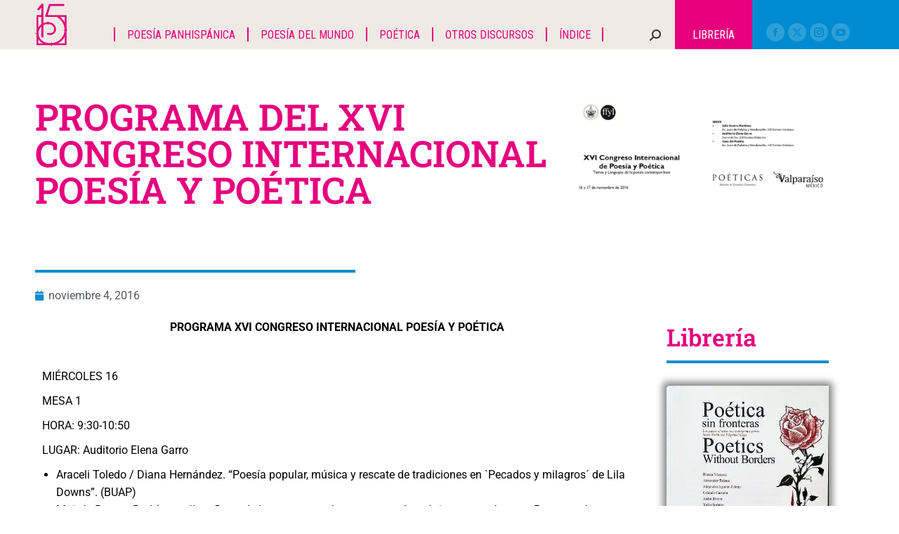

--- FILE ---
content_type: text/html; charset=UTF-8
request_url: https://circulodepoesia.com/2016/11/programa-del-xvi-congreso-internacional-poesia-y-poetica/
body_size: 37290
content:
<!DOCTYPE html>
<!--[if !(IE 6) | !(IE 7) | !(IE 8)  ]><!-->
<html lang="es" class="no-js">
<!--<![endif]-->
<head>
	<meta charset="UTF-8" />
		<meta name="viewport" content="width=device-width, initial-scale=1, maximum-scale=1, user-scalable=0">
			<link rel="profile" href="https://gmpg.org/xfn/11" />
	<meta name='robots' content='index, follow, max-image-preview:large, max-snippet:-1, max-video-preview:-1' />

	<!-- This site is optimized with the Yoast SEO plugin v26.7 - https://yoast.com/wordpress/plugins/seo/ -->
	<title>PROGRAMA DEL XVI CONGRESO INTERNACIONAL POESÍA Y POÉTICA - Circulo de Poesía</title>
	<link rel="canonical" href="https://circulodepoesia.com/2016/11/programa-del-xvi-congreso-internacional-poesia-y-poetica/" />
	<meta property="og:locale" content="es_MX" />
	<meta property="og:type" content="article" />
	<meta property="og:title" content="PROGRAMA DEL XVI CONGRESO INTERNACIONAL POESÍA Y POÉTICA - Circulo de Poesía" />
	<meta property="og:description" content="PROGRAMA XVI CONGRESO INTERNACIONAL POESÍA Y POÉTICA &nbsp; MIÉRCOLES 16 MESA 1 HORA: 9:30-10:50 LUGAR: Auditorio Elena Garro Araceli Toledo / Diana Hernández. “Poesía popular, música y rescate de tradiciones en `Pecados y milagros´ de Lila Downs”. (BUAP) Moisés Ramos Rodríguez. “Las flores de los poemas nahuas: cantos chamánicos y enteógenos. Poetas y chamanes en&hellip;" />
	<meta property="og:url" content="https://circulodepoesia.com/2016/11/programa-del-xvi-congreso-internacional-poesia-y-poetica/" />
	<meta property="og:site_name" content="Circulo de Poesía" />
	<meta property="article:published_time" content="2016-11-05T02:52:06+00:00" />
	<meta property="article:modified_time" content="2016-11-15T05:52:52+00:00" />
	<meta property="og:image" content="https://circulodepoesia.com/wp-content/uploads/2016/11/Poesía_y_ppoéticas.jpg" />
	<meta property="og:image:width" content="1900" />
	<meta property="og:image:height" content="700" />
	<meta property="og:image:type" content="image/jpeg" />
	<meta name="author" content="Círculo de poesía" />
	<meta name="twitter:card" content="summary_large_image" />
	<meta name="twitter:label1" content="Escrito por" />
	<meta name="twitter:data1" content="Círculo de poesía" />
	<meta name="twitter:label2" content="Tiempo de lectura" />
	<meta name="twitter:data2" content="7 minutos" />
	<script type="application/ld+json" class="yoast-schema-graph">{"@context":"https://schema.org","@graph":[{"@type":"Article","@id":"https://circulodepoesia.com/2016/11/programa-del-xvi-congreso-internacional-poesia-y-poetica/#article","isPartOf":{"@id":"https://circulodepoesia.com/2016/11/programa-del-xvi-congreso-internacional-poesia-y-poetica/"},"author":{"name":"Círculo de poesía","@id":"https://circulodepoesia.com/#/schema/person/bf414b7d67478faaa12b446afc8df081"},"headline":"PROGRAMA DEL XVI CONGRESO INTERNACIONAL POESÍA Y POÉTICA","datePublished":"2016-11-05T02:52:06+00:00","dateModified":"2016-11-15T05:52:52+00:00","mainEntityOfPage":{"@id":"https://circulodepoesia.com/2016/11/programa-del-xvi-congreso-internacional-poesia-y-poetica/"},"wordCount":1342,"commentCount":0,"publisher":{"@id":"https://circulodepoesia.com/#organization"},"image":{"@id":"https://circulodepoesia.com/2016/11/programa-del-xvi-congreso-internacional-poesia-y-poetica/#primaryimage"},"thumbnailUrl":"https://circulodepoesia.com/wp-content/uploads/2016/11/Poesía_y_ppoéticas.jpg","articleSection":["Noticias","Portada"],"inLanguage":"es","potentialAction":[{"@type":"CommentAction","name":"Comment","target":["https://circulodepoesia.com/2016/11/programa-del-xvi-congreso-internacional-poesia-y-poetica/#respond"]}]},{"@type":"WebPage","@id":"https://circulodepoesia.com/2016/11/programa-del-xvi-congreso-internacional-poesia-y-poetica/","url":"https://circulodepoesia.com/2016/11/programa-del-xvi-congreso-internacional-poesia-y-poetica/","name":"PROGRAMA DEL XVI CONGRESO INTERNACIONAL POESÍA Y POÉTICA - Circulo de Poesía","isPartOf":{"@id":"https://circulodepoesia.com/#website"},"primaryImageOfPage":{"@id":"https://circulodepoesia.com/2016/11/programa-del-xvi-congreso-internacional-poesia-y-poetica/#primaryimage"},"image":{"@id":"https://circulodepoesia.com/2016/11/programa-del-xvi-congreso-internacional-poesia-y-poetica/#primaryimage"},"thumbnailUrl":"https://circulodepoesia.com/wp-content/uploads/2016/11/Poesía_y_ppoéticas.jpg","datePublished":"2016-11-05T02:52:06+00:00","dateModified":"2016-11-15T05:52:52+00:00","breadcrumb":{"@id":"https://circulodepoesia.com/2016/11/programa-del-xvi-congreso-internacional-poesia-y-poetica/#breadcrumb"},"inLanguage":"es","potentialAction":[{"@type":"ReadAction","target":["https://circulodepoesia.com/2016/11/programa-del-xvi-congreso-internacional-poesia-y-poetica/"]}]},{"@type":"ImageObject","inLanguage":"es","@id":"https://circulodepoesia.com/2016/11/programa-del-xvi-congreso-internacional-poesia-y-poetica/#primaryimage","url":"https://circulodepoesia.com/wp-content/uploads/2016/11/Poesía_y_ppoéticas.jpg","contentUrl":"https://circulodepoesia.com/wp-content/uploads/2016/11/Poesía_y_ppoéticas.jpg","width":1900,"height":700},{"@type":"BreadcrumbList","@id":"https://circulodepoesia.com/2016/11/programa-del-xvi-congreso-internacional-poesia-y-poetica/#breadcrumb","itemListElement":[{"@type":"ListItem","position":1,"name":"Inicio","item":"https://circulodepoesia.com/"},{"@type":"ListItem","position":2,"name":"PROGRAMA DEL XVI CONGRESO INTERNACIONAL POESÍA Y POÉTICA"}]},{"@type":"WebSite","@id":"https://circulodepoesia.com/#website","url":"https://circulodepoesia.com/","name":"Circulo de Poesía","description":"Revista especializada dedicada a la difusión de la poesía","publisher":{"@id":"https://circulodepoesia.com/#organization"},"potentialAction":[{"@type":"SearchAction","target":{"@type":"EntryPoint","urlTemplate":"https://circulodepoesia.com/?s={search_term_string}"},"query-input":{"@type":"PropertyValueSpecification","valueRequired":true,"valueName":"search_term_string"}}],"inLanguage":"es"},{"@type":"Organization","@id":"https://circulodepoesia.com/#organization","name":"Circulo de Poesía","url":"https://circulodepoesia.com/","logo":{"@type":"ImageObject","inLanguage":"es","@id":"https://circulodepoesia.com/#/schema/logo/image/","url":"https://circulodepoesia.com/wp-content/uploads/2023/07/logo_float.png","contentUrl":"https://circulodepoesia.com/wp-content/uploads/2023/07/logo_float.png","width":46,"height":61,"caption":"Circulo de Poesía"},"image":{"@id":"https://circulodepoesia.com/#/schema/logo/image/"}},{"@type":"Person","@id":"https://circulodepoesia.com/#/schema/person/bf414b7d67478faaa12b446afc8df081","name":"Círculo de poesía","image":{"@type":"ImageObject","inLanguage":"es","@id":"https://circulodepoesia.com/#/schema/person/image/","url":"https://secure.gravatar.com/avatar/db8abef53ba73711be6ab7c0747332d368d52d575a1afe4b323fd1a8d1dbe557?s=96&d=mm&r=g","contentUrl":"https://secure.gravatar.com/avatar/db8abef53ba73711be6ab7c0747332d368d52d575a1afe4b323fd1a8d1dbe557?s=96&d=mm&r=g","caption":"Círculo de poesía"},"url":"https://circulodepoesia.com/author/admin/"}]}</script>
	<!-- / Yoast SEO plugin. -->


<link rel='dns-prefetch' href='//www.googletagmanager.com' />
<link rel='dns-prefetch' href='//fonts.googleapis.com' />
<link rel="alternate" type="application/rss+xml" title="Circulo de Poesía &raquo; Feed" href="https://circulodepoesia.com/feed/" />
<link rel="alternate" type="application/rss+xml" title="Circulo de Poesía &raquo; RSS de los comentarios" href="https://circulodepoesia.com/comments/feed/" />
<link rel="alternate" type="application/rss+xml" title="Circulo de Poesía &raquo; PROGRAMA DEL XVI CONGRESO INTERNACIONAL POESÍA Y POÉTICA RSS de los comentarios" href="https://circulodepoesia.com/2016/11/programa-del-xvi-congreso-internacional-poesia-y-poetica/feed/" />
<link rel="alternate" title="oEmbed (JSON)" type="application/json+oembed" href="https://circulodepoesia.com/wp-json/oembed/1.0/embed?url=https%3A%2F%2Fcirculodepoesia.com%2F2016%2F11%2Fprograma-del-xvi-congreso-internacional-poesia-y-poetica%2F" />
<link rel="alternate" title="oEmbed (XML)" type="text/xml+oembed" href="https://circulodepoesia.com/wp-json/oembed/1.0/embed?url=https%3A%2F%2Fcirculodepoesia.com%2F2016%2F11%2Fprograma-del-xvi-congreso-internacional-poesia-y-poetica%2F&#038;format=xml" />
<style id='wp-img-auto-sizes-contain-inline-css'>
img:is([sizes=auto i],[sizes^="auto," i]){contain-intrinsic-size:3000px 1500px}
/*# sourceURL=wp-img-auto-sizes-contain-inline-css */
</style>

<style id='wp-emoji-styles-inline-css'>

	img.wp-smiley, img.emoji {
		display: inline !important;
		border: none !important;
		box-shadow: none !important;
		height: 1em !important;
		width: 1em !important;
		margin: 0 0.07em !important;
		vertical-align: -0.1em !important;
		background: none !important;
		padding: 0 !important;
	}
/*# sourceURL=wp-emoji-styles-inline-css */
</style>
<link rel='stylesheet' id='wp-block-library-css' href='https://circulodepoesia.com/wp-includes/css/dist/block-library/style.css?ver=6.9' media='all' />
<style id='wp-block-library-theme-inline-css'>
.wp-block-audio :where(figcaption){
  color:#555;
  font-size:13px;
  text-align:center;
}
.is-dark-theme .wp-block-audio :where(figcaption){
  color:#ffffffa6;
}

.wp-block-audio{
  margin:0 0 1em;
}

.wp-block-code{
  border:1px solid #ccc;
  border-radius:4px;
  font-family:Menlo,Consolas,monaco,monospace;
  padding:.8em 1em;
}

.wp-block-embed :where(figcaption){
  color:#555;
  font-size:13px;
  text-align:center;
}
.is-dark-theme .wp-block-embed :where(figcaption){
  color:#ffffffa6;
}

.wp-block-embed{
  margin:0 0 1em;
}

.blocks-gallery-caption{
  color:#555;
  font-size:13px;
  text-align:center;
}
.is-dark-theme .blocks-gallery-caption{
  color:#ffffffa6;
}

:root :where(.wp-block-image figcaption){
  color:#555;
  font-size:13px;
  text-align:center;
}
.is-dark-theme :root :where(.wp-block-image figcaption){
  color:#ffffffa6;
}

.wp-block-image{
  margin:0 0 1em;
}

.wp-block-pullquote{
  border-bottom:4px solid;
  border-top:4px solid;
  color:currentColor;
  margin-bottom:1.75em;
}
.wp-block-pullquote :where(cite),.wp-block-pullquote :where(footer),.wp-block-pullquote__citation{
  color:currentColor;
  font-size:.8125em;
  font-style:normal;
  text-transform:uppercase;
}

.wp-block-quote{
  border-left:.25em solid;
  margin:0 0 1.75em;
  padding-left:1em;
}
.wp-block-quote cite,.wp-block-quote footer{
  color:currentColor;
  font-size:.8125em;
  font-style:normal;
  position:relative;
}
.wp-block-quote:where(.has-text-align-right){
  border-left:none;
  border-right:.25em solid;
  padding-left:0;
  padding-right:1em;
}
.wp-block-quote:where(.has-text-align-center){
  border:none;
  padding-left:0;
}
.wp-block-quote.is-large,.wp-block-quote.is-style-large,.wp-block-quote:where(.is-style-plain){
  border:none;
}

.wp-block-search .wp-block-search__label{
  font-weight:700;
}

.wp-block-search__button{
  border:1px solid #ccc;
  padding:.375em .625em;
}

:where(.wp-block-group.has-background){
  padding:1.25em 2.375em;
}

.wp-block-separator.has-css-opacity{
  opacity:.4;
}

.wp-block-separator{
  border:none;
  border-bottom:2px solid;
  margin-left:auto;
  margin-right:auto;
}
.wp-block-separator.has-alpha-channel-opacity{
  opacity:1;
}
.wp-block-separator:not(.is-style-wide):not(.is-style-dots){
  width:100px;
}
.wp-block-separator.has-background:not(.is-style-dots){
  border-bottom:none;
  height:1px;
}
.wp-block-separator.has-background:not(.is-style-wide):not(.is-style-dots){
  height:2px;
}

.wp-block-table{
  margin:0 0 1em;
}
.wp-block-table td,.wp-block-table th{
  word-break:normal;
}
.wp-block-table :where(figcaption){
  color:#555;
  font-size:13px;
  text-align:center;
}
.is-dark-theme .wp-block-table :where(figcaption){
  color:#ffffffa6;
}

.wp-block-video :where(figcaption){
  color:#555;
  font-size:13px;
  text-align:center;
}
.is-dark-theme .wp-block-video :where(figcaption){
  color:#ffffffa6;
}

.wp-block-video{
  margin:0 0 1em;
}

:root :where(.wp-block-template-part.has-background){
  margin-bottom:0;
  margin-top:0;
  padding:1.25em 2.375em;
}
/*# sourceURL=/wp-includes/css/dist/block-library/theme.css */
</style>
<style id='classic-theme-styles-inline-css'>
/**
 * These rules are needed for backwards compatibility.
 * They should match the button element rules in the base theme.json file.
 */
.wp-block-button__link {
	color: #ffffff;
	background-color: #32373c;
	border-radius: 9999px; /* 100% causes an oval, but any explicit but really high value retains the pill shape. */

	/* This needs a low specificity so it won't override the rules from the button element if defined in theme.json. */
	box-shadow: none;
	text-decoration: none;

	/* The extra 2px are added to size solids the same as the outline versions.*/
	padding: calc(0.667em + 2px) calc(1.333em + 2px);

	font-size: 1.125em;
}

.wp-block-file__button {
	background: #32373c;
	color: #ffffff;
	text-decoration: none;
}

/*# sourceURL=/wp-includes/css/classic-themes.css */
</style>
<style id='global-styles-inline-css'>
:root{--wp--preset--aspect-ratio--square: 1;--wp--preset--aspect-ratio--4-3: 4/3;--wp--preset--aspect-ratio--3-4: 3/4;--wp--preset--aspect-ratio--3-2: 3/2;--wp--preset--aspect-ratio--2-3: 2/3;--wp--preset--aspect-ratio--16-9: 16/9;--wp--preset--aspect-ratio--9-16: 9/16;--wp--preset--color--black: #000000;--wp--preset--color--cyan-bluish-gray: #abb8c3;--wp--preset--color--white: #FFF;--wp--preset--color--pale-pink: #f78da7;--wp--preset--color--vivid-red: #cf2e2e;--wp--preset--color--luminous-vivid-orange: #ff6900;--wp--preset--color--luminous-vivid-amber: #fcb900;--wp--preset--color--light-green-cyan: #7bdcb5;--wp--preset--color--vivid-green-cyan: #00d084;--wp--preset--color--pale-cyan-blue: #8ed1fc;--wp--preset--color--vivid-cyan-blue: #0693e3;--wp--preset--color--vivid-purple: #9b51e0;--wp--preset--color--accent: #008bd0;--wp--preset--color--dark-gray: #111;--wp--preset--color--light-gray: #767676;--wp--preset--gradient--vivid-cyan-blue-to-vivid-purple: linear-gradient(135deg,rgb(6,147,227) 0%,rgb(155,81,224) 100%);--wp--preset--gradient--light-green-cyan-to-vivid-green-cyan: linear-gradient(135deg,rgb(122,220,180) 0%,rgb(0,208,130) 100%);--wp--preset--gradient--luminous-vivid-amber-to-luminous-vivid-orange: linear-gradient(135deg,rgb(252,185,0) 0%,rgb(255,105,0) 100%);--wp--preset--gradient--luminous-vivid-orange-to-vivid-red: linear-gradient(135deg,rgb(255,105,0) 0%,rgb(207,46,46) 100%);--wp--preset--gradient--very-light-gray-to-cyan-bluish-gray: linear-gradient(135deg,rgb(238,238,238) 0%,rgb(169,184,195) 100%);--wp--preset--gradient--cool-to-warm-spectrum: linear-gradient(135deg,rgb(74,234,220) 0%,rgb(151,120,209) 20%,rgb(207,42,186) 40%,rgb(238,44,130) 60%,rgb(251,105,98) 80%,rgb(254,248,76) 100%);--wp--preset--gradient--blush-light-purple: linear-gradient(135deg,rgb(255,206,236) 0%,rgb(152,150,240) 100%);--wp--preset--gradient--blush-bordeaux: linear-gradient(135deg,rgb(254,205,165) 0%,rgb(254,45,45) 50%,rgb(107,0,62) 100%);--wp--preset--gradient--luminous-dusk: linear-gradient(135deg,rgb(255,203,112) 0%,rgb(199,81,192) 50%,rgb(65,88,208) 100%);--wp--preset--gradient--pale-ocean: linear-gradient(135deg,rgb(255,245,203) 0%,rgb(182,227,212) 50%,rgb(51,167,181) 100%);--wp--preset--gradient--electric-grass: linear-gradient(135deg,rgb(202,248,128) 0%,rgb(113,206,126) 100%);--wp--preset--gradient--midnight: linear-gradient(135deg,rgb(2,3,129) 0%,rgb(40,116,252) 100%);--wp--preset--font-size--small: 13px;--wp--preset--font-size--medium: 20px;--wp--preset--font-size--large: 36px;--wp--preset--font-size--x-large: 42px;--wp--preset--spacing--20: 0.44rem;--wp--preset--spacing--30: 0.67rem;--wp--preset--spacing--40: 1rem;--wp--preset--spacing--50: 1.5rem;--wp--preset--spacing--60: 2.25rem;--wp--preset--spacing--70: 3.38rem;--wp--preset--spacing--80: 5.06rem;--wp--preset--shadow--natural: 6px 6px 9px rgba(0, 0, 0, 0.2);--wp--preset--shadow--deep: 12px 12px 50px rgba(0, 0, 0, 0.4);--wp--preset--shadow--sharp: 6px 6px 0px rgba(0, 0, 0, 0.2);--wp--preset--shadow--outlined: 6px 6px 0px -3px rgb(255, 255, 255), 6px 6px rgb(0, 0, 0);--wp--preset--shadow--crisp: 6px 6px 0px rgb(0, 0, 0);}:where(.is-layout-flex){gap: 0.5em;}:where(.is-layout-grid){gap: 0.5em;}body .is-layout-flex{display: flex;}.is-layout-flex{flex-wrap: wrap;align-items: center;}.is-layout-flex > :is(*, div){margin: 0;}body .is-layout-grid{display: grid;}.is-layout-grid > :is(*, div){margin: 0;}:where(.wp-block-columns.is-layout-flex){gap: 2em;}:where(.wp-block-columns.is-layout-grid){gap: 2em;}:where(.wp-block-post-template.is-layout-flex){gap: 1.25em;}:where(.wp-block-post-template.is-layout-grid){gap: 1.25em;}.has-black-color{color: var(--wp--preset--color--black) !important;}.has-cyan-bluish-gray-color{color: var(--wp--preset--color--cyan-bluish-gray) !important;}.has-white-color{color: var(--wp--preset--color--white) !important;}.has-pale-pink-color{color: var(--wp--preset--color--pale-pink) !important;}.has-vivid-red-color{color: var(--wp--preset--color--vivid-red) !important;}.has-luminous-vivid-orange-color{color: var(--wp--preset--color--luminous-vivid-orange) !important;}.has-luminous-vivid-amber-color{color: var(--wp--preset--color--luminous-vivid-amber) !important;}.has-light-green-cyan-color{color: var(--wp--preset--color--light-green-cyan) !important;}.has-vivid-green-cyan-color{color: var(--wp--preset--color--vivid-green-cyan) !important;}.has-pale-cyan-blue-color{color: var(--wp--preset--color--pale-cyan-blue) !important;}.has-vivid-cyan-blue-color{color: var(--wp--preset--color--vivid-cyan-blue) !important;}.has-vivid-purple-color{color: var(--wp--preset--color--vivid-purple) !important;}.has-black-background-color{background-color: var(--wp--preset--color--black) !important;}.has-cyan-bluish-gray-background-color{background-color: var(--wp--preset--color--cyan-bluish-gray) !important;}.has-white-background-color{background-color: var(--wp--preset--color--white) !important;}.has-pale-pink-background-color{background-color: var(--wp--preset--color--pale-pink) !important;}.has-vivid-red-background-color{background-color: var(--wp--preset--color--vivid-red) !important;}.has-luminous-vivid-orange-background-color{background-color: var(--wp--preset--color--luminous-vivid-orange) !important;}.has-luminous-vivid-amber-background-color{background-color: var(--wp--preset--color--luminous-vivid-amber) !important;}.has-light-green-cyan-background-color{background-color: var(--wp--preset--color--light-green-cyan) !important;}.has-vivid-green-cyan-background-color{background-color: var(--wp--preset--color--vivid-green-cyan) !important;}.has-pale-cyan-blue-background-color{background-color: var(--wp--preset--color--pale-cyan-blue) !important;}.has-vivid-cyan-blue-background-color{background-color: var(--wp--preset--color--vivid-cyan-blue) !important;}.has-vivid-purple-background-color{background-color: var(--wp--preset--color--vivid-purple) !important;}.has-black-border-color{border-color: var(--wp--preset--color--black) !important;}.has-cyan-bluish-gray-border-color{border-color: var(--wp--preset--color--cyan-bluish-gray) !important;}.has-white-border-color{border-color: var(--wp--preset--color--white) !important;}.has-pale-pink-border-color{border-color: var(--wp--preset--color--pale-pink) !important;}.has-vivid-red-border-color{border-color: var(--wp--preset--color--vivid-red) !important;}.has-luminous-vivid-orange-border-color{border-color: var(--wp--preset--color--luminous-vivid-orange) !important;}.has-luminous-vivid-amber-border-color{border-color: var(--wp--preset--color--luminous-vivid-amber) !important;}.has-light-green-cyan-border-color{border-color: var(--wp--preset--color--light-green-cyan) !important;}.has-vivid-green-cyan-border-color{border-color: var(--wp--preset--color--vivid-green-cyan) !important;}.has-pale-cyan-blue-border-color{border-color: var(--wp--preset--color--pale-cyan-blue) !important;}.has-vivid-cyan-blue-border-color{border-color: var(--wp--preset--color--vivid-cyan-blue) !important;}.has-vivid-purple-border-color{border-color: var(--wp--preset--color--vivid-purple) !important;}.has-vivid-cyan-blue-to-vivid-purple-gradient-background{background: var(--wp--preset--gradient--vivid-cyan-blue-to-vivid-purple) !important;}.has-light-green-cyan-to-vivid-green-cyan-gradient-background{background: var(--wp--preset--gradient--light-green-cyan-to-vivid-green-cyan) !important;}.has-luminous-vivid-amber-to-luminous-vivid-orange-gradient-background{background: var(--wp--preset--gradient--luminous-vivid-amber-to-luminous-vivid-orange) !important;}.has-luminous-vivid-orange-to-vivid-red-gradient-background{background: var(--wp--preset--gradient--luminous-vivid-orange-to-vivid-red) !important;}.has-very-light-gray-to-cyan-bluish-gray-gradient-background{background: var(--wp--preset--gradient--very-light-gray-to-cyan-bluish-gray) !important;}.has-cool-to-warm-spectrum-gradient-background{background: var(--wp--preset--gradient--cool-to-warm-spectrum) !important;}.has-blush-light-purple-gradient-background{background: var(--wp--preset--gradient--blush-light-purple) !important;}.has-blush-bordeaux-gradient-background{background: var(--wp--preset--gradient--blush-bordeaux) !important;}.has-luminous-dusk-gradient-background{background: var(--wp--preset--gradient--luminous-dusk) !important;}.has-pale-ocean-gradient-background{background: var(--wp--preset--gradient--pale-ocean) !important;}.has-electric-grass-gradient-background{background: var(--wp--preset--gradient--electric-grass) !important;}.has-midnight-gradient-background{background: var(--wp--preset--gradient--midnight) !important;}.has-small-font-size{font-size: var(--wp--preset--font-size--small) !important;}.has-medium-font-size{font-size: var(--wp--preset--font-size--medium) !important;}.has-large-font-size{font-size: var(--wp--preset--font-size--large) !important;}.has-x-large-font-size{font-size: var(--wp--preset--font-size--x-large) !important;}
:where(.wp-block-post-template.is-layout-flex){gap: 1.25em;}:where(.wp-block-post-template.is-layout-grid){gap: 1.25em;}
:where(.wp-block-term-template.is-layout-flex){gap: 1.25em;}:where(.wp-block-term-template.is-layout-grid){gap: 1.25em;}
:where(.wp-block-columns.is-layout-flex){gap: 2em;}:where(.wp-block-columns.is-layout-grid){gap: 2em;}
:root :where(.wp-block-pullquote){font-size: 1.5em;line-height: 1.6;}
/*# sourceURL=global-styles-inline-css */
</style>
<style id='woocommerce-inline-inline-css'>
.woocommerce form .form-row .required { visibility: visible; }
/*# sourceURL=woocommerce-inline-inline-css */
</style>
<link rel='stylesheet' id='wsl-widget-css' href='https://circulodepoesia.com/wp-content/plugins/wordpress-social-login/assets/css/style.css?ver=6.9' media='all' />
<link rel='stylesheet' id='the7-font-css' href='https://circulodepoesia.com/wp-content/themes/dt-the7/fonts/icomoon-the7-font/icomoon-the7-font.min.css?ver=12.4.1' media='all' />
<link rel='stylesheet' id='e-animation-fadeInLeft-css' href='https://circulodepoesia.com/wp-content/plugins/elementor/assets/lib/animations/styles/fadeInLeft.css?ver=3.34.1' media='all' />
<link rel='stylesheet' id='elementor-frontend-css' href='https://circulodepoesia.com/wp-content/plugins/elementor/assets/css/frontend.css?ver=3.34.1' media='all' />
<link rel='stylesheet' id='widget-image-css' href='https://circulodepoesia.com/wp-content/plugins/elementor/assets/css/widget-image.min.css?ver=3.34.1' media='all' />
<link rel='stylesheet' id='e-animation-fadeInUp-css' href='https://circulodepoesia.com/wp-content/plugins/elementor/assets/lib/animations/styles/fadeInUp.css?ver=3.34.1' media='all' />
<link rel='stylesheet' id='widget-social-icons-css' href='https://circulodepoesia.com/wp-content/plugins/elementor/assets/css/widget-social-icons.min.css?ver=3.34.1' media='all' />
<link rel='stylesheet' id='e-apple-webkit-css' href='https://circulodepoesia.com/wp-content/plugins/elementor/assets/css/conditionals/apple-webkit.min.css?ver=3.34.1' media='all' />
<link rel='stylesheet' id='widget-heading-css' href='https://circulodepoesia.com/wp-content/plugins/elementor/assets/css/widget-heading.min.css?ver=3.34.1' media='all' />
<link rel='stylesheet' id='e-animation-fadeInRight-css' href='https://circulodepoesia.com/wp-content/plugins/elementor/assets/lib/animations/styles/fadeInRight.css?ver=3.34.1' media='all' />
<link rel='stylesheet' id='e-animation-fadeInDown-css' href='https://circulodepoesia.com/wp-content/plugins/elementor/assets/lib/animations/styles/fadeInDown.css?ver=3.34.1' media='all' />
<link rel='stylesheet' id='widget-spacer-css' href='https://circulodepoesia.com/wp-content/plugins/elementor/assets/css/widget-spacer.min.css?ver=3.34.1' media='all' />
<link rel='stylesheet' id='widget-divider-css' href='https://circulodepoesia.com/wp-content/plugins/elementor/assets/css/widget-divider.min.css?ver=3.34.1' media='all' />
<link rel='stylesheet' id='widget-post-info-css' href='https://circulodepoesia.com/wp-content/plugins/pro-elements/assets/css/widget-post-info.min.css?ver=3.34.0' media='all' />
<link rel='stylesheet' id='widget-icon-list-css' href='https://circulodepoesia.com/wp-content/plugins/elementor/assets/css/widget-icon-list.min.css?ver=3.34.1' media='all' />
<link rel='stylesheet' id='elementor-icons-shared-0-css' href='https://circulodepoesia.com/wp-content/plugins/elementor/assets/lib/font-awesome/css/fontawesome.css?ver=5.15.3' media='all' />
<link rel='stylesheet' id='elementor-icons-fa-regular-css' href='https://circulodepoesia.com/wp-content/plugins/elementor/assets/lib/font-awesome/css/regular.css?ver=5.15.3' media='all' />
<link rel='stylesheet' id='elementor-icons-fa-solid-css' href='https://circulodepoesia.com/wp-content/plugins/elementor/assets/lib/font-awesome/css/solid.css?ver=5.15.3' media='all' />
<link rel='stylesheet' id='e-animation-fadeIn-css' href='https://circulodepoesia.com/wp-content/plugins/elementor/assets/lib/animations/styles/fadeIn.css?ver=3.34.1' media='all' />
<link rel='stylesheet' id='the7-filter-decorations-base-css' href='https://circulodepoesia.com/wp-content/themes/dt-the7/css/compatibility/elementor/the7-filter-decorations-base.min.css?ver=12.4.1' media='all' />
<link rel='stylesheet' id='the7-wc-products-css' href='https://circulodepoesia.com/wp-content/themes/dt-the7/css/compatibility/elementor/the7-wc-products-widget.min.css?ver=12.4.1' media='all' />
<link rel='stylesheet' id='the7-simple-common-css' href='https://circulodepoesia.com/wp-content/themes/dt-the7/css/compatibility/elementor/the7-simple-common.min.css?ver=12.4.1' media='all' />
<link rel='stylesheet' id='the7-elements-simple-posts-css' href='https://circulodepoesia.com/wp-content/themes/dt-the7/css/compatibility/elementor/the7-simple-posts.min.css?ver=12.4.1' media='all' />
<link rel='stylesheet' id='elementor-icons-css' href='https://circulodepoesia.com/wp-content/plugins/elementor/assets/lib/eicons/css/elementor-icons.css?ver=5.45.0' media='all' />
<link rel='stylesheet' id='elementor-post-86316-css' href='https://circulodepoesia.com/wp-content/uploads/elementor/css/post-86316.css?ver=1768243343' media='all' />
<link rel='stylesheet' id='elementor-post-86345-css' href='https://circulodepoesia.com/wp-content/uploads/elementor/css/post-86345.css?ver=1768243343' media='all' />
<link rel='stylesheet' id='elementor-post-86365-css' href='https://circulodepoesia.com/wp-content/uploads/elementor/css/post-86365.css?ver=1768243343' media='all' />
<link rel='stylesheet' id='dt-web-fonts-css' href='https://fonts.googleapis.com/css?family=Roboto:400,500,600,700%7CRoboto+Condensed:400,600,700' media='all' />
<link rel='stylesheet' id='dt-main-css' href='https://circulodepoesia.com/wp-content/themes/dt-the7/css/main.min.css?ver=12.4.1' media='all' />
<style id='dt-main-inline-css'>
body #load {
  display: block;
  height: 100%;
  overflow: hidden;
  position: fixed;
  width: 100%;
  z-index: 9901;
  opacity: 1;
  visibility: visible;
  transition: all .35s ease-out;
}
.load-wrap {
  width: 100%;
  height: 100%;
  background-position: center center;
  background-repeat: no-repeat;
  text-align: center;
  display: -ms-flexbox;
  display: -ms-flex;
  display: flex;
  -ms-align-items: center;
  -ms-flex-align: center;
  align-items: center;
  -ms-flex-flow: column wrap;
  flex-flow: column wrap;
  -ms-flex-pack: center;
  -ms-justify-content: center;
  justify-content: center;
}
.load-wrap > svg {
  position: absolute;
  top: 50%;
  left: 50%;
  transform: translate(-50%,-50%);
}
#load {
  background: var(--the7-elementor-beautiful-loading-bg,#008bd0);
  --the7-beautiful-spinner-color2: var(--the7-beautiful-spinner-color,rgba(255,255,255,0.25));
}

/*# sourceURL=dt-main-inline-css */
</style>
<link rel='stylesheet' id='the7-custom-scrollbar-css' href='https://circulodepoesia.com/wp-content/themes/dt-the7/lib/custom-scrollbar/custom-scrollbar.min.css?ver=12.4.1' media='all' />
<link rel='stylesheet' id='the7-css-vars-css' href='https://circulodepoesia.com/wp-content/uploads/the7-css/css-vars.css?ver=92aa0ac7dc7e' media='all' />
<link rel='stylesheet' id='dt-custom-css' href='https://circulodepoesia.com/wp-content/uploads/the7-css/custom.css?ver=92aa0ac7dc7e' media='all' />
<link rel='stylesheet' id='wc-dt-custom-css' href='https://circulodepoesia.com/wp-content/uploads/the7-css/compatibility/wc-dt-custom.css?ver=92aa0ac7dc7e' media='all' />
<link rel='stylesheet' id='dt-media-css' href='https://circulodepoesia.com/wp-content/uploads/the7-css/media.css?ver=92aa0ac7dc7e' media='all' />
<link rel='stylesheet' id='the7-mega-menu-css' href='https://circulodepoesia.com/wp-content/uploads/the7-css/mega-menu.css?ver=92aa0ac7dc7e' media='all' />
<link rel='stylesheet' id='the7-elements-css' href='https://circulodepoesia.com/wp-content/uploads/the7-css/post-type-dynamic.css?ver=92aa0ac7dc7e' media='all' />
<link rel='stylesheet' id='style-css' href='https://circulodepoesia.com/wp-content/themes/dt-the7/style.css?ver=12.4.1' media='all' />
<link rel='stylesheet' id='the7-elementor-global-css' href='https://circulodepoesia.com/wp-content/themes/dt-the7/css/compatibility/elementor/elementor-global.min.css?ver=12.4.1' media='all' />
<link rel='stylesheet' id='wpgdprc-front-css-css' href='https://circulodepoesia.com/wp-content/plugins/wp-gdpr-compliance/Assets/css/front.css?ver=1706752453' media='all' />
<style id='wpgdprc-front-css-inline-css'>
:root{--wp-gdpr--bar--background-color: #000000;--wp-gdpr--bar--color: #ffffff;--wp-gdpr--button--background-color: #000000;--wp-gdpr--button--background-color--darken: #000000;--wp-gdpr--button--color: #ffffff;}
/*# sourceURL=wpgdprc-front-css-inline-css */
</style>
<link rel='stylesheet' id='elementor-gf-local-roboto-css' href='https://circulodepoesia.com/wp-content/uploads/elementor/google-fonts/css/roboto.css?ver=1745603566' media='all' />
<link rel='stylesheet' id='elementor-gf-local-robotoslab-css' href='https://circulodepoesia.com/wp-content/uploads/elementor/google-fonts/css/robotoslab.css?ver=1745603584' media='all' />
<link rel='stylesheet' id='elementor-gf-local-gudea-css' href='https://circulodepoesia.com/wp-content/uploads/elementor/google-fonts/css/gudea.css?ver=1745603605' media='all' />
<link rel='stylesheet' id='elementor-icons-fa-brands-css' href='https://circulodepoesia.com/wp-content/plugins/elementor/assets/lib/font-awesome/css/brands.css?ver=5.15.3' media='all' />
<script src="https://circulodepoesia.com/wp-includes/js/jquery/jquery.js?ver=3.7.1" id="jquery-core-js"></script>
<script src="https://circulodepoesia.com/wp-includes/js/jquery/jquery-migrate.js?ver=3.4.1" id="jquery-migrate-js"></script>
<script src="https://circulodepoesia.com/wp-content/plugins/revslider/public/assets/js/rbtools.min.js?ver=6.6.15" async id="tp-tools-js"></script>
<script src="https://circulodepoesia.com/wp-content/plugins/revslider/public/assets/js/rs6.min.js?ver=6.6.15" async id="revmin-js"></script>
<script src="https://circulodepoesia.com/wp-content/plugins/woocommerce/assets/js/jquery-blockui/jquery.blockUI.js?ver=2.7.0-wc.10.4.3" id="wc-jquery-blockui-js" defer data-wp-strategy="defer"></script>
<script id="wc-add-to-cart-js-extra">
var wc_add_to_cart_params = {"ajax_url":"/wp-admin/admin-ajax.php","wc_ajax_url":"/?wc-ajax=%%endpoint%%","i18n_view_cart":"View cart","cart_url":"https://circulodepoesia.com/cart/","is_cart":"","cart_redirect_after_add":"no"};
//# sourceURL=wc-add-to-cart-js-extra
</script>
<script src="https://circulodepoesia.com/wp-content/plugins/woocommerce/assets/js/frontend/add-to-cart.js?ver=10.4.3" id="wc-add-to-cart-js" defer data-wp-strategy="defer"></script>
<script src="https://circulodepoesia.com/wp-content/plugins/woocommerce/assets/js/js-cookie/js.cookie.js?ver=2.1.4-wc.10.4.3" id="wc-js-cookie-js" defer data-wp-strategy="defer"></script>
<script id="woocommerce-js-extra">
var woocommerce_params = {"ajax_url":"/wp-admin/admin-ajax.php","wc_ajax_url":"/?wc-ajax=%%endpoint%%","i18n_password_show":"Show password","i18n_password_hide":"Hide password"};
//# sourceURL=woocommerce-js-extra
</script>
<script src="https://circulodepoesia.com/wp-content/plugins/woocommerce/assets/js/frontend/woocommerce.js?ver=10.4.3" id="woocommerce-js" defer data-wp-strategy="defer"></script>
<script id="dt-above-fold-js-extra">
var dtLocal = {"themeUrl":"https://circulodepoesia.com/wp-content/themes/dt-the7","passText":"To view this protected post, enter the password below:","moreButtonText":{"loading":"Loading...","loadMore":"Load more"},"postID":"40384","ajaxurl":"https://circulodepoesia.com/wp-admin/admin-ajax.php","REST":{"baseUrl":"https://circulodepoesia.com/wp-json/the7/v1","endpoints":{"sendMail":"/send-mail"}},"contactMessages":{"required":"One or more fields have an error. Please check and try again.","terms":"Please accept the privacy policy.","fillTheCaptchaError":"Please, fill the captcha."},"captchaSiteKey":"","ajaxNonce":"ed4ce831ec","pageData":"","themeSettings":{"smoothScroll":"off","lazyLoading":false,"desktopHeader":{"height":30},"ToggleCaptionEnabled":"disabled","ToggleCaption":"Navigation","floatingHeader":{"showAfter":94,"showMenu":true,"height":60,"logo":{"showLogo":true,"html":"\u003Cimg class=\" preload-me\" src=\"https://circulodepoesia.com/wp-content/uploads/2023/07/logo_float.png\" srcset=\"https://circulodepoesia.com/wp-content/uploads/2023/07/logo_float.png 46w, https://circulodepoesia.com/wp-content/uploads/2023/07/logo_float-2x.png 92w\" width=\"46\" height=\"61\"   sizes=\"46px\" alt=\"Circulo de Poes\u00eda\" /\u003E","url":"https://circulodepoesia.com/"}},"topLine":{"floatingTopLine":{"logo":{"showLogo":false,"html":""}}},"mobileHeader":{"firstSwitchPoint":992,"secondSwitchPoint":778,"firstSwitchPointHeight":60,"secondSwitchPointHeight":60,"mobileToggleCaptionEnabled":"disabled","mobileToggleCaption":"Menu"},"stickyMobileHeaderFirstSwitch":{"logo":{"html":"\u003Cimg class=\" preload-me\" src=\"https://circulodepoesia.com/wp-content/uploads/2023/07/logo_movil.png\" srcset=\"https://circulodepoesia.com/wp-content/uploads/2023/07/logo_movil.png 30w, https://circulodepoesia.com/wp-content/uploads/2023/07/logo_float.png 46w\" width=\"30\" height=\"40\"   sizes=\"30px\" alt=\"Circulo de Poes\u00eda\" /\u003E"}},"stickyMobileHeaderSecondSwitch":{"logo":{"html":"\u003Cimg class=\" preload-me\" src=\"https://circulodepoesia.com/wp-content/uploads/2023/07/logo_movil.png\" srcset=\"https://circulodepoesia.com/wp-content/uploads/2023/07/logo_movil.png 30w, https://circulodepoesia.com/wp-content/uploads/2023/07/logo_float.png 46w\" width=\"30\" height=\"40\"   sizes=\"30px\" alt=\"Circulo de Poes\u00eda\" /\u003E"}},"sidebar":{"switchPoint":992},"boxedWidth":"1280px"},"wcCartFragmentHash":"e815583df8ac6ad1ad497b24fb8b592d","elementor":{"settings":{"container_width":1140}}};
var dtShare = {"shareButtonText":{"facebook":"Share on Facebook","twitter":"Share on X","pinterest":"Pin it","linkedin":"Share on Linkedin","whatsapp":"Share on Whatsapp"},"overlayOpacity":"85"};
//# sourceURL=dt-above-fold-js-extra
</script>
<script src="https://circulodepoesia.com/wp-content/themes/dt-the7/js/above-the-fold.min.js?ver=12.4.1" id="dt-above-fold-js"></script>
<script src="https://circulodepoesia.com/wp-content/themes/dt-the7/js/compatibility/woocommerce/woocommerce.min.js?ver=12.4.1" id="dt-woocommerce-js"></script>

<!-- Google tag (gtag.js) snippet added by Site Kit -->
<!-- Fragmento de código de Google Analytics añadido por Site Kit -->
<script src="https://www.googletagmanager.com/gtag/js?id=GT-NSKNV3Q" id="google_gtagjs-js" async></script>
<script id="google_gtagjs-js-after">
window.dataLayer = window.dataLayer || [];function gtag(){dataLayer.push(arguments);}
gtag("set","linker",{"domains":["circulodepoesia.com"]});
gtag("js", new Date());
gtag("set", "developer_id.dZTNiMT", true);
gtag("config", "GT-NSKNV3Q");
//# sourceURL=google_gtagjs-js-after
</script>
<script id="wpgdprc-front-js-js-extra">
var wpgdprcFront = {"ajaxUrl":"https://circulodepoesia.com/wp-admin/admin-ajax.php","ajaxNonce":"9c20499f7e","ajaxArg":"security","pluginPrefix":"wpgdprc","blogId":"1","isMultiSite":"","locale":"es_MX","showSignUpModal":"","showFormModal":"","cookieName":"wpgdprc-consent","consentVersion":"","path":"/","prefix":"wpgdprc"};
//# sourceURL=wpgdprc-front-js-js-extra
</script>
<script src="https://circulodepoesia.com/wp-content/plugins/wp-gdpr-compliance/Assets/js/front.min.js?ver=1706752453" id="wpgdprc-front-js-js"></script>
<link rel="https://api.w.org/" href="https://circulodepoesia.com/wp-json/" /><link rel="alternate" title="JSON" type="application/json" href="https://circulodepoesia.com/wp-json/wp/v2/posts/40384" /><link rel="EditURI" type="application/rsd+xml" title="RSD" href="https://circulodepoesia.com/xmlrpc.php?rsd" />
<meta name="generator" content="WordPress 6.9" />
<meta name="generator" content="WooCommerce 10.4.3" />
<link rel='shortlink' href='https://circulodepoesia.com/?p=40384' />
<meta name="generator" content="Site Kit by Google 1.168.0" /><style>div.left-widgets.mini-widgets{text-align: center!important;display: block!important;}
div.mini-widgets.right-widgets{display:none!important}
.masthead:not(.side-header).dividers .main-nav > li:before, .masthead:not(.side-header).dividers.surround .main-nav > li:last-child:after{    margin-top: 14px;}
a.microwidget-btn.mini-button.header-elements-button-1.show-on-desktop.near-logo-first-switch.in-menu-second-switch.microwidget-btn-bg-on.microwidget-btn-hover-bg-on.disable-animation-bg.border-off.hover-border-off.btn-icon-align-right{margin-right:0}
.masthead div.soc-ico {background: #008bd0!important; width: 100%; display: block; margin: 0!important; padding: 33px 20px 10px 20px}
header div.soc-ico:before {display: flex;
    background: #008bd0;
    height: 100%;
    content: "";
    width: 25vw;
    position: absolute;
    top: 0;
    left: 95%;
}
.show-phantom div.soc-ico:before {display: flex;
    background: #008bd0;
    height: 100%;
    content: "";
    width: 25vw;
    position: absolute;
    top: 0;
    left: 83%;
} 
@media all and (min-width:1839px) {
.show-phantom div.soc-ico:before {  left: 81%;} 
}
header div.mini-search {padding-top:30px}
h3.rp-heading{background:#e6007e;display: inline-block;
    right: 0;
    position: absolute;
    z-index: 9999;
    padding: 0px 5px;
    top: 10px;}
span.category-link a{color:#008bd0!important; font-weight: 700!important;}</style><link rel="pingback" href="https://circulodepoesia.com/xmlrpc.php">
	<noscript><style>.woocommerce-product-gallery{ opacity: 1 !important; }</style></noscript>
	<meta name="generator" content="Elementor 3.34.1; settings: css_print_method-external, google_font-enabled, font_display-swap">
			<style>
				.e-con.e-parent:nth-of-type(n+4):not(.e-lazyloaded):not(.e-no-lazyload),
				.e-con.e-parent:nth-of-type(n+4):not(.e-lazyloaded):not(.e-no-lazyload) * {
					background-image: none !important;
				}
				@media screen and (max-height: 1024px) {
					.e-con.e-parent:nth-of-type(n+3):not(.e-lazyloaded):not(.e-no-lazyload),
					.e-con.e-parent:nth-of-type(n+3):not(.e-lazyloaded):not(.e-no-lazyload) * {
						background-image: none !important;
					}
				}
				@media screen and (max-height: 640px) {
					.e-con.e-parent:nth-of-type(n+2):not(.e-lazyloaded):not(.e-no-lazyload),
					.e-con.e-parent:nth-of-type(n+2):not(.e-lazyloaded):not(.e-no-lazyload) * {
						background-image: none !important;
					}
				}
			</style>
			<meta name="generator" content="Powered by Slider Revolution 6.6.15 - responsive, Mobile-Friendly Slider Plugin for WordPress with comfortable drag and drop interface." />
<script type="text/javascript" id="the7-loader-script">
document.addEventListener("DOMContentLoaded", function(event) {
	var load = document.getElementById("load");
	if(!load.classList.contains('loader-removed')){
		var removeLoading = setTimeout(function() {
			load.className += " loader-removed";
		}, 300);
	}
});
</script>
		<link rel="icon" href="https://circulodepoesia.com/wp-content/uploads/2020/04/cropped-Logo_circulo-32x32.jpg" sizes="32x32" />
<link rel="icon" href="https://circulodepoesia.com/wp-content/uploads/2020/04/cropped-Logo_circulo-192x192.jpg" sizes="192x192" />
<link rel="apple-touch-icon" href="https://circulodepoesia.com/wp-content/uploads/2020/04/cropped-Logo_circulo-180x180.jpg" />
<meta name="msapplication-TileImage" content="https://circulodepoesia.com/wp-content/uploads/2020/04/cropped-Logo_circulo-270x270.jpg" />
<script>function setREVStartSize(e){
			//window.requestAnimationFrame(function() {
				window.RSIW = window.RSIW===undefined ? window.innerWidth : window.RSIW;
				window.RSIH = window.RSIH===undefined ? window.innerHeight : window.RSIH;
				try {
					var pw = document.getElementById(e.c).parentNode.offsetWidth,
						newh;
					pw = pw===0 || isNaN(pw) || (e.l=="fullwidth" || e.layout=="fullwidth") ? window.RSIW : pw;
					e.tabw = e.tabw===undefined ? 0 : parseInt(e.tabw);
					e.thumbw = e.thumbw===undefined ? 0 : parseInt(e.thumbw);
					e.tabh = e.tabh===undefined ? 0 : parseInt(e.tabh);
					e.thumbh = e.thumbh===undefined ? 0 : parseInt(e.thumbh);
					e.tabhide = e.tabhide===undefined ? 0 : parseInt(e.tabhide);
					e.thumbhide = e.thumbhide===undefined ? 0 : parseInt(e.thumbhide);
					e.mh = e.mh===undefined || e.mh=="" || e.mh==="auto" ? 0 : parseInt(e.mh,0);
					if(e.layout==="fullscreen" || e.l==="fullscreen")
						newh = Math.max(e.mh,window.RSIH);
					else{
						e.gw = Array.isArray(e.gw) ? e.gw : [e.gw];
						for (var i in e.rl) if (e.gw[i]===undefined || e.gw[i]===0) e.gw[i] = e.gw[i-1];
						e.gh = e.el===undefined || e.el==="" || (Array.isArray(e.el) && e.el.length==0)? e.gh : e.el;
						e.gh = Array.isArray(e.gh) ? e.gh : [e.gh];
						for (var i in e.rl) if (e.gh[i]===undefined || e.gh[i]===0) e.gh[i] = e.gh[i-1];
											
						var nl = new Array(e.rl.length),
							ix = 0,
							sl;
						e.tabw = e.tabhide>=pw ? 0 : e.tabw;
						e.thumbw = e.thumbhide>=pw ? 0 : e.thumbw;
						e.tabh = e.tabhide>=pw ? 0 : e.tabh;
						e.thumbh = e.thumbhide>=pw ? 0 : e.thumbh;
						for (var i in e.rl) nl[i] = e.rl[i]<window.RSIW ? 0 : e.rl[i];
						sl = nl[0];
						for (var i in nl) if (sl>nl[i] && nl[i]>0) { sl = nl[i]; ix=i;}
						var m = pw>(e.gw[ix]+e.tabw+e.thumbw) ? 1 : (pw-(e.tabw+e.thumbw)) / (e.gw[ix]);
						newh =  (e.gh[ix] * m) + (e.tabh + e.thumbh);
					}
					var el = document.getElementById(e.c);
					if (el!==null && el) el.style.height = newh+"px";
					el = document.getElementById(e.c+"_wrapper");
					if (el!==null && el) {
						el.style.height = newh+"px";
						el.style.display = "block";
					}
				} catch(e){
					console.log("Failure at Presize of Slider:" + e)
				}
			//});
		  };</script>
<style id='the7-custom-inline-css' type='text/css'>
.sub-nav .menu-item i.fa,
.sub-nav .menu-item i.fas,
.sub-nav .menu-item i.far,
.sub-nav .menu-item i.fab {
	text-align: center;
	width: 1.25em;
}
</style>
</head>
<body data-rsssl=1 id="the7-body" class="wp-singular post-template-default single single-post postid-40384 single-format-standard wp-custom-logo wp-embed-responsive wp-theme-dt-the7 theme-dt-the7 the7-core-ver-2.7.10 woocommerce-no-js title-off dt-responsive-on right-mobile-menu-close-icon ouside-menu-close-icon mobile-hamburger-close-bg-enable mobile-hamburger-close-bg-hover-enable  fade-medium-mobile-menu-close-icon fade-medium-menu-close-icon srcset-enabled btn-flat custom-btn-color custom-btn-hover-color phantom-slide phantom-disable-decoration phantom-main-logo-on sticky-mobile-header top-header first-switch-logo-left first-switch-menu-right second-switch-logo-left second-switch-menu-right right-mobile-menu layzr-loading-on popup-message-style the7-ver-12.4.1 elementor-default elementor-kit-86316 elementor-page-86365">
<!-- The7 12.4.1 -->
<div id="load" class="spinner-loader">
	<div class="load-wrap"><style type="text/css">
    [class*="the7-spinner-animate-"]{
        animation: spinner-animation 1s cubic-bezier(1,1,1,1) infinite;
        x:46.5px;
        y:40px;
        width:7px;
        height:20px;
        fill:var(--the7-beautiful-spinner-color2);
        opacity: 0.2;
    }
    .the7-spinner-animate-2{
        animation-delay: 0.083s;
    }
    .the7-spinner-animate-3{
        animation-delay: 0.166s;
    }
    .the7-spinner-animate-4{
         animation-delay: 0.25s;
    }
    .the7-spinner-animate-5{
         animation-delay: 0.33s;
    }
    .the7-spinner-animate-6{
         animation-delay: 0.416s;
    }
    .the7-spinner-animate-7{
         animation-delay: 0.5s;
    }
    .the7-spinner-animate-8{
         animation-delay: 0.58s;
    }
    .the7-spinner-animate-9{
         animation-delay: 0.666s;
    }
    .the7-spinner-animate-10{
         animation-delay: 0.75s;
    }
    .the7-spinner-animate-11{
        animation-delay: 0.83s;
    }
    .the7-spinner-animate-12{
        animation-delay: 0.916s;
    }
    @keyframes spinner-animation{
        from {
            opacity: 1;
        }
        to{
            opacity: 0;
        }
    }
</style>
<svg width="75px" height="75px" xmlns="http://www.w3.org/2000/svg" viewBox="0 0 100 100" preserveAspectRatio="xMidYMid">
	<rect class="the7-spinner-animate-1" rx="5" ry="5" transform="rotate(0 50 50) translate(0 -30)"></rect>
	<rect class="the7-spinner-animate-2" rx="5" ry="5" transform="rotate(30 50 50) translate(0 -30)"></rect>
	<rect class="the7-spinner-animate-3" rx="5" ry="5" transform="rotate(60 50 50) translate(0 -30)"></rect>
	<rect class="the7-spinner-animate-4" rx="5" ry="5" transform="rotate(90 50 50) translate(0 -30)"></rect>
	<rect class="the7-spinner-animate-5" rx="5" ry="5" transform="rotate(120 50 50) translate(0 -30)"></rect>
	<rect class="the7-spinner-animate-6" rx="5" ry="5" transform="rotate(150 50 50) translate(0 -30)"></rect>
	<rect class="the7-spinner-animate-7" rx="5" ry="5" transform="rotate(180 50 50) translate(0 -30)"></rect>
	<rect class="the7-spinner-animate-8" rx="5" ry="5" transform="rotate(210 50 50) translate(0 -30)"></rect>
	<rect class="the7-spinner-animate-9" rx="5" ry="5" transform="rotate(240 50 50) translate(0 -30)"></rect>
	<rect class="the7-spinner-animate-10" rx="5" ry="5" transform="rotate(270 50 50) translate(0 -30)"></rect>
	<rect class="the7-spinner-animate-11" rx="5" ry="5" transform="rotate(300 50 50) translate(0 -30)"></rect>
	<rect class="the7-spinner-animate-12" rx="5" ry="5" transform="rotate(330 50 50) translate(0 -30)"></rect>
</svg></div>
</div>
<div id="page" >
	<a class="skip-link screen-reader-text" href="#content">Skip to content</a>

<div class="masthead inline-header center widgets full-height dividers surround shadow-mobile-header-decoration small-mobile-menu-icon dt-parent-menu-clickable show-sub-menu-on-hover show-device-logo show-mobile-logo"  role="banner">

	<div class="top-bar top-bar-empty top-bar-line-hide">
	<div class="top-bar-bg" ></div>
	<div class="mini-widgets left-widgets"></div><div class="mini-widgets right-widgets"></div></div>

	<header class="header-bar">

		<div class="branding">
	<div id="site-title" class="assistive-text">Circulo de Poesía</div>
	<div id="site-description" class="assistive-text">Revista especializada dedicada a la difusión de la poesía</div>
	<a class="same-logo" href="https://circulodepoesia.com/"><img class=" preload-me" src="https://circulodepoesia.com/wp-content/uploads/2023/07/logo_float.png" srcset="https://circulodepoesia.com/wp-content/uploads/2023/07/logo_float.png 46w, https://circulodepoesia.com/wp-content/uploads/2023/07/logo_float-2x.png 92w" width="46" height="61"   sizes="46px" alt="Circulo de Poesía" /><img class="mobile-logo preload-me" src="https://circulodepoesia.com/wp-content/uploads/2023/07/logo_movil.png" srcset="https://circulodepoesia.com/wp-content/uploads/2023/07/logo_movil.png 30w, https://circulodepoesia.com/wp-content/uploads/2023/07/logo_float.png 46w" width="30" height="40"   sizes="30px" alt="Circulo de Poesía" /></a></div>

		<ul id="primary-menu" class="main-nav"><li class="menu-item menu-item-type-taxonomy menu-item-object-category menu-item-86403 first depth-0"><a href='https://circulodepoesia.com/secciones/poesia-panhispanica/' data-level='1'><span class="menu-item-text"><span class="menu-text">Poesía Panhispánica</span></span></a></li> <li class="menu-item menu-item-type-taxonomy menu-item-object-category menu-item-86404 depth-0"><a href='https://circulodepoesia.com/secciones/poesia-del-mundo/' data-level='1'><span class="menu-item-text"><span class="menu-text">Poesía del mundo</span></span></a></li> <li class="menu-item menu-item-type-taxonomy menu-item-object-category menu-item-86406 depth-0"><a href='https://circulodepoesia.com/secciones/poetica/' data-level='1'><span class="menu-item-text"><span class="menu-text">Poética</span></span></a></li> <li class="menu-item menu-item-type-taxonomy menu-item-object-category menu-item-86405 depth-0"><a href='https://circulodepoesia.com/secciones/otros-discursos/' data-level='1'><span class="menu-item-text"><span class="menu-text">Otros Discursos</span></span></a></li> <li class="menu-item menu-item-type-post_type menu-item-object-page menu-item-86407 last depth-0"><a href='https://circulodepoesia.com/indice/' data-level='1'><span class="menu-item-text"><span class="menu-text">Índice</span></span></a></li> </ul>
		<div class="mini-widgets"><div class="mini-search show-on-desktop near-logo-first-switch near-logo-second-switch popup-search custom-icon"><form class="searchform mini-widget-searchform" role="search" method="get" action="https://circulodepoesia.com/">

	<div class="screen-reader-text">Search:</div>

	
		<a href="" class="submit text-disable"><i class=" mw-icon the7-mw-icon-search-bold"></i></a>
		<div class="popup-search-wrap">
			<input type="text" aria-label="Search" class="field searchform-s" name="s" value="" placeholder="Buscar …" title="Search form"/>
			<a href="" class="search-icon"><i class="icomoon-the7-font-the7-zoom-02"></i></a>
		</div>

			<input type="submit" class="assistive-text searchsubmit" value="Go!"/>
</form>
</div><a href="https://circulodepoesia.com/libreria/" class="microwidget-btn mini-button header-elements-button-1 show-on-desktop near-logo-first-switch in-menu-second-switch microwidget-btn-bg-on microwidget-btn-hover-bg-on disable-animation-bg border-off hover-border-off btn-icon-align-right" ><span>LIBRERÍA</span></a><div class="soc-ico show-on-desktop in-top-bar-right in-menu-second-switch custom-bg disabled-border border-off hover-disabled-bg hover-disabled-border  hover-border-off"><a title="Facebook page opens in new window" href="/" target="_blank" class="facebook"><span class="soc-font-icon"></span><span class="screen-reader-text">Facebook page opens in new window</span></a><a title="X page opens in new window" href="/" target="_blank" class="twitter"><span class="soc-font-icon"></span><span class="screen-reader-text">X page opens in new window</span></a><a title="Instagram page opens in new window" href="/" target="_blank" class="instagram"><span class="soc-font-icon"></span><span class="screen-reader-text">Instagram page opens in new window</span></a><a title="YouTube page opens in new window" href="/" target="_blank" class="you-tube"><span class="soc-font-icon"></span><span class="screen-reader-text">YouTube page opens in new window</span></a></div></div>
	</header>

</div>
<div role="navigation" aria-label="Main Menu" class="dt-mobile-header mobile-menu-show-divider">
	<div class="dt-close-mobile-menu-icon" aria-label="Close" role="button" tabindex="0"><div class="close-line-wrap"><span class="close-line"></span><span class="close-line"></span><span class="close-line"></span></div></div>	<ul id="mobile-menu" class="mobile-main-nav">
		<li class="menu-item menu-item-type-taxonomy menu-item-object-category menu-item-86403 first depth-0"><a href='https://circulodepoesia.com/secciones/poesia-panhispanica/' data-level='1'><span class="menu-item-text"><span class="menu-text">Poesía Panhispánica</span></span></a></li> <li class="menu-item menu-item-type-taxonomy menu-item-object-category menu-item-86404 depth-0"><a href='https://circulodepoesia.com/secciones/poesia-del-mundo/' data-level='1'><span class="menu-item-text"><span class="menu-text">Poesía del mundo</span></span></a></li> <li class="menu-item menu-item-type-taxonomy menu-item-object-category menu-item-86406 depth-0"><a href='https://circulodepoesia.com/secciones/poetica/' data-level='1'><span class="menu-item-text"><span class="menu-text">Poética</span></span></a></li> <li class="menu-item menu-item-type-taxonomy menu-item-object-category menu-item-86405 depth-0"><a href='https://circulodepoesia.com/secciones/otros-discursos/' data-level='1'><span class="menu-item-text"><span class="menu-text">Otros Discursos</span></span></a></li> <li class="menu-item menu-item-type-post_type menu-item-object-page menu-item-86407 last depth-0"><a href='https://circulodepoesia.com/indice/' data-level='1'><span class="menu-item-text"><span class="menu-text">Índice</span></span></a></li> 	</ul>
	<div class='mobile-mini-widgets-in-menu'></div>
</div>



<div id="main" class="sidebar-none sidebar-divider-vertical">

	
	<div class="main-gradient"></div>
	<div class="wf-wrap">
	<div class="wf-container-main">

	


	<div id="content" class="content" role="main">

				<div data-elementor-type="single-post" data-elementor-id="86365" class="elementor elementor-86365 elementor-location-single post-40384 post type-post status-publish format-standard has-post-thumbnail category-noticias category-portada category-123 category-1 description-off" data-elementor-post-type="elementor_library">
					<section class="elementor-section elementor-top-section elementor-element elementor-element-783b7094 elementor-reverse-tablet elementor-reverse-mobile elementor-section-boxed elementor-section-height-default elementor-section-height-default" data-id="783b7094" data-element_type="section">
						<div class="elementor-container elementor-column-gap-no">
					<div class="elementor-column elementor-col-66 elementor-top-column elementor-element elementor-element-48d565c7" data-id="48d565c7" data-element_type="column">
			<div class="elementor-widget-wrap elementor-element-populated">
						<div class="elementor-element elementor-element-71724b1a elementor-invisible elementor-widget elementor-widget-theme-post-title elementor-page-title elementor-widget-heading" data-id="71724b1a" data-element_type="widget" data-settings="{&quot;_animation&quot;:&quot;fadeInDown&quot;}" data-widget_type="theme-post-title.default">
				<div class="elementor-widget-container">
					<h1 class="elementor-heading-title elementor-size-default">PROGRAMA DEL XVI CONGRESO INTERNACIONAL POESÍA Y POÉTICA</h1>				</div>
				</div>
				<div class="elementor-element elementor-element-54cbabd4 elementor-widget elementor-widget-spacer" data-id="54cbabd4" data-element_type="widget" data-widget_type="spacer.default">
				<div class="elementor-widget-container">
							<div class="elementor-spacer">
			<div class="elementor-spacer-inner"></div>
		</div>
						</div>
				</div>
				<div class="elementor-element elementor-element-23ddd1bf elementor-widget-divider--view-line elementor-invisible elementor-widget elementor-widget-divider" data-id="23ddd1bf" data-element_type="widget" data-settings="{&quot;_animation&quot;:&quot;fadeInLeft&quot;}" data-widget_type="divider.default">
				<div class="elementor-widget-container">
							<div class="elementor-divider">
			<span class="elementor-divider-separator">
						</span>
		</div>
						</div>
				</div>
				<div class="elementor-element elementor-element-60588316 elementor-widget elementor-widget-post-info" data-id="60588316" data-element_type="widget" data-widget_type="post-info.default">
				<div class="elementor-widget-container">
							<ul class="elementor-inline-items elementor-icon-list-items elementor-post-info">
								<li class="elementor-icon-list-item elementor-repeater-item-7d07c90 elementor-inline-item" itemprop="datePublished">
						<a href="https://circulodepoesia.com/2016/11/04/">
											<span class="elementor-icon-list-icon">
								<i aria-hidden="true" class="fas fa-calendar"></i>							</span>
									<span class="elementor-icon-list-text elementor-post-info__item elementor-post-info__item--type-date">
										<time>noviembre 4, 2016</time>					</span>
									</a>
				</li>
				</ul>
						</div>
				</div>
					</div>
		</div>
				<div class="elementor-column elementor-col-33 elementor-top-column elementor-element elementor-element-252b04f0" data-id="252b04f0" data-element_type="column">
			<div class="elementor-widget-wrap elementor-element-populated">
						<div class="elementor-element elementor-element-17292d02 elementor-invisible elementor-widget elementor-widget-theme-post-featured-image elementor-widget-image" data-id="17292d02" data-element_type="widget" data-settings="{&quot;_animation&quot;:&quot;fadeInRight&quot;}" data-widget_type="theme-post-featured-image.default">
				<div class="elementor-widget-container">
															<img width="1024" height="377" src="https://circulodepoesia.com/wp-content/uploads/2016/11/Poesía_y_ppoéticas-1024x377.jpg" class="attachment-large size-large wp-image-40658" alt="" srcset="https://circulodepoesia.com/wp-content/uploads/2016/11/Poesía_y_ppoéticas-1024x377.jpg 1024w, https://circulodepoesia.com/wp-content/uploads/2016/11/Poesía_y_ppoéticas-648x239.jpg 648w, https://circulodepoesia.com/wp-content/uploads/2016/11/Poesía_y_ppoéticas-768x283.jpg 768w, https://circulodepoesia.com/wp-content/uploads/2016/11/Poesía_y_ppoéticas.jpg 1900w" sizes="(max-width: 1024px) 100vw, 1024px" />															</div>
				</div>
					</div>
		</div>
					</div>
		</section>
				<section class="elementor-section elementor-top-section elementor-element elementor-element-3ed45d9c elementor-section-boxed elementor-section-height-default elementor-section-height-default" data-id="3ed45d9c" data-element_type="section">
						<div class="elementor-container elementor-column-gap-default">
					<div class="elementor-column elementor-col-100 elementor-top-column elementor-element elementor-element-4afa6105" data-id="4afa6105" data-element_type="column">
			<div class="elementor-widget-wrap elementor-element-populated">
							</div>
		</div>
					</div>
		</section>
				<section class="elementor-section elementor-top-section elementor-element elementor-element-1b2ddd49 elementor-section-boxed elementor-section-height-default elementor-section-height-default" data-id="1b2ddd49" data-element_type="section">
						<div class="elementor-container elementor-column-gap-default">
					<div class="elementor-column elementor-col-50 elementor-top-column elementor-element elementor-element-4ae4e7f" data-id="4ae4e7f" data-element_type="column">
			<div class="elementor-widget-wrap elementor-element-populated">
						<div class="elementor-element elementor-element-18e618d6 elementor-invisible elementor-widget elementor-widget-theme-post-content" data-id="18e618d6" data-element_type="widget" data-settings="{&quot;_animation&quot;:&quot;fadeInLeft&quot;}" data-widget_type="theme-post-content.default">
				<div class="elementor-widget-container">
					<p style="text-align: center;"><b>PROGRAMA XVI CONGRESO INTERNACIONAL POESÍA Y POÉTICA</b></p>
<p>&nbsp;</p>
<p>MIÉRCOLES 16</p>
<p>MESA 1</p>
<p>HORA: 9:30-10:50</p>
<p>LUGAR: Auditorio Elena Garro</p>
<ul>
<li style="font-weight: 400;"><span style="font-weight: 400;">Araceli Toledo / Diana Hernández. “Poesía popular, música y rescate de tradiciones en `Pecados y milagros´ de Lila Downs”. (BUAP)</span></li>
<li style="font-weight: 400;"><span style="font-weight: 400;">Moisés Ramos Rodríguez. “Las flores de los poemas nahuas: cantos chamánicos y enteógenos. Poetas y chamanes en el mundo prehispánico actual”</span></li>
<li style="font-weight: 400;"><span style="font-weight: 400;">Emiliano Barrera. “El balcón de la casa: la `carta abierta´ como pseudocrítica y otras formas mansas de la poesía mexicana” </span></li>
<li style="font-weight: 400;"><span style="font-weight: 400;">Iliana Godoy. “El Grupo </span><i><span style="font-weight: 400;">Floricanto</span></i><span style="font-weight: 400;">”</span></li>
<li style="font-weight: 400;"><span style="font-weight: 400;">Victor Manuel Contreras Toledo. “El secreto de Orfeo”. (BUAP)</span></li>
</ul>
<p>MESA 2</p>
<p>HORA: 9:30-10:50</p>
<p>LUGAR: Sala Severo Martínez</p>
<ul>
<li style="font-weight: 400;"><span style="font-weight: 400;">Luis Roberto Vera Chaparro y Fidencio Aguilar Viquez. “Conciencia histórica y poesía. </span><i><span style="font-weight: 400;">Vrindaban</span></i><span style="font-weight: 400;"> un poema de Octavio Paz” (BUAP)</span></li>
<li style="font-weight: 400;"><span style="font-weight: 400;">Mario Calderón y María Rosa Farfán. “</span><i><span style="font-weight: 400;">Suave patria</span></i><span style="font-weight: 400;"> de Ramón López Velarde, un poema  costumbrista” (BUAP)</span></li>
<li style="font-weight: 400;"><span style="font-weight: 400;">José Antonio Segura Meza. “Las regiones literarias mexicanas: circunstancias teóricas” (UABCS)</span></li>
<li style="font-weight: 400;"><span style="font-weight: 400;">Esnedy Aidé Zuluaga Hernández. “Sobre la ficcionalidad del poema autorretrato” (BUAP)</span></li>
<li style="font-weight: 400;"><span style="font-weight: 400;">Luís Roberto Vera Chaparro y José Luis Roberto Martínez Garcilazo. “La naturaleza sublime en la poesía de Manuel M. Flores: un tópico romántico de vigencia contemporánea” (BUAP)</span></li>
</ul>
<p>MESA 3</p>
<p>HORA: 11:00-12:20</p>
<p>LUGAR: Auditorio Elena Garro</p>
<ul>
<li style="font-weight: 400;"><span style="font-weight: 400;">Andrea Rivas. “Voluntad y consciencia en la poesía de Raquel Lanseros” (BUAP)</span></li>
<li style="font-weight: 400;"><span style="font-weight: 400;">Gustavo Adolfo Chaves. “`Corporalizar el paisaje´: Aproximaciones a la gramática de ensamblaje y las relaciones espacio-cuerpo en la poesía de Silvia Piranesi y Rocío Cerón.” (Universidad de Costa Rica)</span></li>
<li style="font-weight: 400;"><span style="font-weight: 400;">Gloria Luz Méndez. “La sensualidad y el amor se encuentran bajo el agua” (UAY)</span></li>
<li style="font-weight: 400;"><span style="font-weight: 400;">Gloria Vergara/Alejandro Delgadillo. “Lo erótico y lo sagrado en la poética de Nahui Olin” (Universidad de Colima)</span></li>
<li style="font-weight: 400;"><span style="font-weight: 400;">Edgar Armando Córdova García. “Respuestas lectoras en una discusión en línea con el poema </span><i><span style="font-weight: 400;">Cásida del odio</span></i><span style="font-weight: 400;">” (CIDASEED)</span></li>
</ul>
<p>MESA 4</p>
<p>HORA: 11:00-12:20</p>
<p>LUGAR: Sala Severo Martínez</p>
<ul>
<li style="font-weight: 400;"><span style="font-weight: 400;">Alexandra Parra. “La escritura de la naturaleza sexual en la poesía de Raúl Gómez Jattin” (BUAP)</span></li>
<li style="font-weight: 400;"><span style="font-weight: 400;">Claudia Cabrera. “Luis G. Ortiz: su poesía rebasando el canon” (BUAP)</span></li>
<li style="font-weight: 400;"><span style="font-weight: 400;">Eduardo Heriberto Sánchez Cortés. “</span><i><span style="font-weight: 400;">Ecuatorial</span></i><span style="font-weight: 400;">, de Vicente Huidobro. Bitácora de un conflicto” (UNAM)</span></li>
<li style="font-weight: 400;"><span style="font-weight: 400;">Alejandro Mijangos. “Joaquín Vásquez Aguilar: el pájaro que tenía la llave de todas las jaulas” (BUAP)</span></li>
<li style="font-weight: 400;"><span style="font-weight: 400;">Gabriela Turner Saad. “Acercamiento a la poética de Víctor Toledo en </span><i><span style="font-weight: 400;">Ver de mar de ver</span></i><span style="font-weight: 400;">” (UNAM)</span></li>
</ul>
<p>&nbsp;</p>
<p style="text-align: center;"><b>INAUGURACIÓN ACADÉMICA DEL CONGRESO / ENTREGA DEL PREMIO FILOSOFÍA Y LETRAS. </b></p>
<p>HORA: 12:30-13:00</p>
<p>LUGAR: Auditorio Elena Garro</p>
<p>CONVERSATORIO CON CAROLYN FORCHÉ</p>
<p>HORA: 13:00-14:00</p>
<p>LUGAR: Auditorio Elena Garro</p>
<p><b>RECESO: 14:00-16:00</b></p>
<p>LECTURA 1.</p>
<p>HORA: 16:00-17:15</p>
<p>LUGAR: Casa del Pueblo</p>
<ul>
<li style="font-weight: 400;"><span style="font-weight: 400;">Tania Favela</span></li>
<li style="font-weight: 400;"><span style="font-weight: 400;">Iliana Godoy</span></li>
<li style="font-weight: 400;"><span style="font-weight: 400;">Fernando Corona</span></li>
<li style="font-weight: 400;"><a href="https://circulodepoesia.com/2016/11/roberto-amezquita-en-puebla/"><span style="font-weight: 400;">Roberto Amézquita</span></a></li>
</ul>
<p>LECTURA 2</p>
<p>HORA: 17:30-18:45</p>
<p>LUGAR: Casa del Pueblo</p>
<ul>
<li style="font-weight: 400;"><span style="font-weight: 400;">Gerardo Miranda</span></li>
<li style="font-weight: 400;"><span style="font-weight: 400;">Dulce Chiang</span></li>
<li style="font-weight: 400;"><span style="font-weight: 400;">Gloria Vergara</span></li>
<li style="font-weight: 400;"><span style="font-weight: 400;">Gabriela Turner Saad</span></li>
</ul>
<p>LECTURA 3</p>
<p>HORA: 19:00-20:00</p>
<p>LUGAR: Casa del Pueblo</p>
<ul>
<li style="font-weight: 400;"><a href="https://circulodepoesia.com/2016/11/g-a-chaves-en-puebla-y-cdmx/"><span style="font-weight: 400;">Gustavo Chaves</span></a></li>
<li style="font-weight: 400;"><span style="font-weight: 400;">Fernando Salazar Torres</span></li>
<li style="font-weight: 400;"><span style="font-weight: 400;">Mijail Lamas</span></li>
<li style="font-weight: 400;"><a href="https://circulodepoesia.com/2016/11/luis-david-palacios-en-puebla-y-cdmx/"><span style="font-weight: 400;">Luis David Palacios</span></a></li>
<li style="font-weight: 400;"><a href="https://circulodepoesia.com/2016/11/cesar-canedo-en-puebla-y-cdmx/"><span style="font-weight: 400;">Cesar Cañedo</span></a></li>
</ul>
<p>JUEVES 17</p>
<p>MESA 5.</p>
<p>HORA: 9:30-10:50</p>
<p>LUGAR: Auditorio Elena Garro</p>
<ul>
<li style="font-weight: 400;"><span style="font-weight: 400;">Alejandro Massa Varela. “HIROSHIMA ESTARÁ DESNUDA. Ensayo sobre una impericia sin espectro” (UNAM)</span></li>
<li style="font-weight: 400;"><span style="font-weight: 400;">Koryzanda de la Torre Cruz. “Un poeta inclasificable: el caso de Kyn Taniya (Luis Quintanilla del Valle 1900-1980)” (BUAP)</span></li>
<li style="font-weight: 400;"><span style="font-weight: 400;">Paola Cecilia Lemus Pérez. “Ricardo Escartín Navarro: una poética inclasificable” (BUAP)</span></li>
<li style="font-weight: 400;"><span style="font-weight: 400;">Mario Martell Contreras. “El canibalismo capitalista: apuntes de una crítica cultural al proyecto de la poesía latinoamericana” (Universidad Veracruzana)</span></li>
<li style="font-weight: 400;"><span style="font-weight: 400;">Rodolfo Herrera López. “Experiencia y lenguaje: la poética de Alfabet de Inger Cristensen y su pertinencia en el corpus poético en lengua española” (BUAP) </span></li>
</ul>
<p>MESA 6</p>
<p>HORA: 9:30-10:50</p>
<p>LUGAR: Sala Severo Martínez</p>
<ul>
<li style="font-weight: 400;"><span style="font-weight: 400;">Isis Samaniego. “Memorial de Agravios o de cómo poetizar la ofensa” </span></li>
<li style="font-weight: 400;"><span style="font-weight: 400;">Alma Guadalupe Corona Pérez. “Ecos de la poesía mexicana actual: Alí Calderón y Álvaro Solís” (BUAP)</span></li>
<li style="font-weight: 400;"><span style="font-weight: 400;">Rafael Eduardo García González. “El sentido del dolor en </span><i><span style="font-weight: 400;">Cuando todo calla</span></i><span style="font-weight: 400;"> de Hugo Mujica” (Universidad de Monterrey)</span></li>
<li style="font-weight: 400;"><span style="font-weight: 400;">Iván Vázquez Rodríguez. “¿Y para qué poetas en tiempo sin riesgo?” (BUAP)</span></li>
<li style="font-weight: 400;"><span style="font-weight: 400;">Tania Favela. “Matsuo Basho y José Watanabe: cruce de poéticas” </span></li>
</ul>
<p>MESA 7</p>
<p>HORA: 11:00-12:20</p>
<p>LUGAR: Auditorio Elena Garro</p>
<ul>
<li style="font-weight: 400;"><span style="font-weight: 400;">Agustín Enrique Chuc López “A cada rato Ulalume: el plagio de la naturaleza humana en la poesía de Ulalume González de León” (UAC)</span></li>
<li style="font-weight: 400;"><span style="font-weight: 400;">Dulce María Griselda Quiroz Bustamante “Escultura de la singularidad. Un acercamiento a la poética de Gabriela Turner Saad” (UNAM)</span></li>
<li style="font-weight: 400;"><span style="font-weight: 400;">Enna Elizabeth Camargo Gutiérrez “La actualización de la poesía épica y la creación de mundos oníricos en la poesía de Silvia Tomasa Rivera” (UAC)</span></li>
<li style="font-weight: 400;"><span style="font-weight: 400;">Andrea Chuc “Piedras precisas en un jardín: las relaciones humanas en la poesía de Coral Bracho” (UAC)</span></li>
<li style="font-weight: 400;"><span style="font-weight: 400;">Wendy del Carmen Potenciano Mateo “Concha Urquiza: la figura del amado”</span></li>
</ul>
<p>MESA 8</p>
<p>HORA: 11:00-12:20</p>
<p>LUGAR: Sala Severo Martínez</p>
<ul>
<li style="font-weight: 400;"><span style="font-weight: 400;">Yolanda Guerra Macías “La ruptura de sentido en la poesía visual de Jesús Arellano” (UAM)</span></li>
<li style="font-weight: 400;"><span style="font-weight: 400;">Renato Bermúdez “Por una poética del conceptualismo en la obra de Luis Camnitzer” (BUAP)</span></li>
<li style="font-weight: 400;"><span style="font-weight: 400;">Luis Fernando Serna Covarrubias “La materialidad de la imagen en la poesía visual de Ulises Carrión: el poema transmutado” (UNAM / Casa Lamm)</span></li>
<li style="font-weight: 400;"><span style="font-weight: 400;">Gabriel Hernández Espinosa. “De la crisis del verso libre a la crisis de la poesía experimental” (BUAP)</span></li>
<li style="font-weight: 400;"><span style="font-weight: 400;">Fernando Salazar Torres. “Pensamiento vacío” (UAM)</span></li>
</ul>
<p>MESA 9</p>
<p>HORA: 12:30-14:30</p>
<p>LUGAR: Sala Severo Martínez</p>
<ul>
<li style="font-weight: 400;"><span style="font-weight: 400;">Rogelio Rosado Marrero y Alejandro Palma “La transmutación mágica en </span><i><span style="font-weight: 400;">El aprendiz de brujo</span></i><span style="font-weight: 400;"> de Sergio Mondragón” (BUAP)</span></li>
<li style="font-weight: 400;"><span style="font-weight: 400;">Jorge Andrés Pérez Ruiz “Un misticismo comprometido en el poema </span><i><span style="font-weight: 400;">La noche</span></i><span style="font-weight: 400;"> de Ernesto Cardenal”</span></li>
<li style="font-weight: 400;"><span style="font-weight: 400;">Alejandro Rejón Huchín &#8220;Filosofía de la liberación y religión en América Latina&#8221; (UADY)</span></li>
<li style="font-weight: 400;"><span style="font-weight: 400;">Efraín Bautista “Bisexualidad en </span><i><span style="font-weight: 400;">Primera ceremonia</span></i><span style="font-weight: 400;"> de Abigael Bohórquez” (BUAP)</span></li>
<li style="font-weight: 400;"><span style="font-weight: 400;">Omar Ponce “Rosario y Lizett: creación poética de género en el entorno masculinizante de la cultura mexicana” </span></li>
<li style="font-weight: 400;"><span style="font-weight: 400;">César Cañedo “El espacio poético cuir del cuerpo deseante: aproximación a la poética de Sergio Loo” (UNAM)</span></li>
</ul>
<p>MESA 10</p>
<p>HORA: 12:30-14:30</p>
<p>LUGAR: Auditorio Elena Garro</p>
<ul>
<li style="font-weight: 400;"><span style="font-weight: 400;">Patrocinio Nicolás Vicente Rojas “La veta humorística en la poesía mexicana” (BUAP)</span></li>
</ul>
<p>&nbsp;</p>
<ul>
<li><b><span style="font-weight: 400;">Lorena Ventura “</span><i><span style="font-weight: 400;">Poesía y realidad</span></i><span style="font-weight: 400;">: algunas consideraciones sobre el problema de la referencia en poesía” (UNAM)</span></b></li>
</ul>
<ul>
<li><span style="font-weight: 400;">Andrea Muriel “Límites de la poesía en la actualidad” (BUAP)</span></li>
</ul>
<p>&nbsp;</p>
<ul>
<li style="font-weight: 400;"><span style="font-weight: 400;">Felipe García Quintero “La lírica colombiana de medio siglo: poéticas insulares” (Universidad del Cauca, Colombia)</span></li>
<li style="font-weight: 400;"><span style="font-weight: 400;">Raquel Lanseros “Ampliando las fronteras del canon poético en español. Algunas de las mejores poetas mexicanas del siglo XX” (University of West Florida)</span></li>
</ul>
<p><b>RECESO: 14:30-16:30</b></p>
<p style="text-align: center;"><b>PRESENTACIONES EDITORIALES</b></p>
<p>HORA: 16:30-17:30</p>
<p>LUGAR: &#8220;Auditorio Elena Garro&#8221;</p>
<p>PRESENTACIÓN “RIO GRANDE REVIEW”</p>
<ul>
<li style="font-weight: 400;"><span style="font-weight: 400;">Mijail Lamas y Criseida Santos Guevara</span></li>
</ul>
<p>PRESENTACIÓN “POÉTICAS”</p>
<p>&nbsp;</p>
<ul>
<li><b><span style="font-weight: 400;">Alí Calderón y Gustavo Osorio</span></b></li>
</ul>
<p>&nbsp;</p>
<p>PRESENTACIÓN “PALABRA QUE FIGURA: UNA MIRADA A LA CONFIGURACIÓN DEL SENTIDO POÉTICO”</p>
<p>&nbsp;</p>
<ul>
<li><span style="font-weight: 400;">Lorena Ventura y María Andrea Giovine</span></li>
</ul>
<p>&nbsp;</p>
<p>LECTURA 5</p>
<p>HORA: 17:30-18:30</p>
<p>LUGAR: &#8220;Auditorio Elena Garro&#8221;</p>
<ul>
<li style="font-weight: 400;"><span style="font-weight: 400;">Ricardo Muñoz Munguía</span></li>
<li style="font-weight: 400;"><span style="font-weight: 400;">Hugo de Mendoza</span></li>
<li style="font-weight: 400;"><a href="https://circulodepoesia.com/2016/11/ruben-marquez-maximo-en-puebla-y-cdmx/"><span style="font-weight: 400;">Rubén Márquez Máximo</span></a></li>
<li style="font-weight: 400;"><span style="font-weight: 400;">Audomaro Hidalgo</span></li>
<li style="font-weight: 400;"><span style="font-weight: 400;">Mariel Damián</span></li>
</ul>
<p>LECTURA MAGISTRAL</p>
<p>HORA: 18:30-19:30</p>
<p>LUGAR: &#8220;Auditorio Elena Garro&#8221;</p>
<ul>
<li style="font-weight: 400;"><a href="https://circulodepoesia.com/2016/11/carolyn-forche-en-puebla-y-cdmx/"><span style="font-weight: 400;">Carolyn Forché</span></a></li>
</ul>
<p>LECTURA 6</p>
<p>HORA: 19:30-20:30</p>
<p>LUGAR: &#8220;Auditorio Elena Garro&#8221;</p>
<p>&nbsp;</p>
<ul>
<li><a href="https://circulodepoesia.com/2016/11/fernando-valverde-en-puebla-y-cdmx/"><span style="font-weight: 400;">Fernando Valverde</span></a></li>
</ul>
<ul>
<li><a href="https://circulodepoesia.com/2016/11/raquel-lanseros-en-puebla-y-cdmx/"><span style="font-weight: 400;">Raquel Lanseros</span></a></li>
</ul>
<ul>
<li><a href="https://circulodepoesia.com/2016/11/felipe-garcia-quintero-en-puebla-y-cdmx/"><span style="font-weight: 400;">Felipe García Quintero</span></a></li>
</ul>
<ul>
<li><a href="https://circulodepoesia.com/2016/11/mario-bojorquez-en-puebla/"><span style="font-weight: 400;">Mario Bojórquez</span></a></li>
</ul>
<p>&nbsp;</p>
<p>CLAUSURA/BRINDIS</p>
<p>HORA: 20:30</p>
<p>LUGAR: &#8220;Auditorio Elena Garro&#8221;<br />
SEDES</p>
<p>Sala Severo Martínez</p>
<p><span style="font-weight: 400;">Av. Don Juan de Palafox y Mendoza No. 229 Centro Histórico</span></p>
<p>Auditorio Elena Garro</p>
<p><span style="font-weight: 400;">3 oriente No. 210 Centro Histórico</span></p>
<p>Casa del Pueblo</p>
<p><span style="font-weight: 400;">Av. Juan de Palafox y Mendoza No. 410 Centro Histórico</span></p>
<p>&nbsp;</p>
<p>&nbsp;</p>
<p>&nbsp;</p>
<p>&nbsp;</p>
<p>COMITÉ ORGANIZADOR</p>
<p><span style="font-weight: 400;">Alí Calderón Farfán</span></p>
<p><span style="font-weight: 400;">Gustavo Osorio de Ita</span></p>
<p><span style="font-weight: 400;">Mario Calderón Henández</span></p>
<p><span style="font-weight: 400;">Víctor Contreras Toledo</span></p>
<p>&nbsp;</p>
<p>&nbsp;</p>
<p>STAFF</p>
<p><span style="font-weight: 400;">Andrea Alamillo Rivas</span></p>
<p><span style="font-weight: 400;">Luis David Palacios</span></p>
<p><span style="font-weight: 400;">Jonathan Espíritu Becerra</span></p>
<p><span style="font-weight: 400;">Quetzal Sánchez Gutiérrez</span></p>
<p><span style="font-weight: 400;">Jesús Iglesias Castelán</span></p>
<p><span style="font-weight: 400;">Efraín Bautista Jiménez</span></p>
<p><span style="font-weight: 400;">Karolina Jara Villegas</span></p>
<p><span style="font-weight: 400;">Antonio Ortiz</span></p>
<p><span style="font-weight: 400;">Luis Berra Rosas</span></p>
<p>&nbsp;</p>
<p>&nbsp;</p>
				</div>
				</div>
					</div>
		</div>
				<div class="elementor-column elementor-col-50 elementor-top-column elementor-element elementor-element-452b4cc8" data-id="452b4cc8" data-element_type="column">
			<div class="elementor-widget-wrap elementor-element-populated">
						<div class="elementor-element elementor-element-747b5405 elementor-invisible elementor-widget elementor-widget-heading" data-id="747b5405" data-element_type="widget" data-settings="{&quot;_animation&quot;:&quot;fadeInDown&quot;}" data-widget_type="heading.default">
				<div class="elementor-widget-container">
					<h2 class="elementor-heading-title elementor-size-default">Librería</h2>				</div>
				</div>
				<div class="elementor-element elementor-element-390c7879 elementor-widget-divider--view-line elementor-invisible elementor-widget elementor-widget-divider" data-id="390c7879" data-element_type="widget" data-settings="{&quot;_animation&quot;:&quot;fadeInRight&quot;}" data-widget_type="divider.default">
				<div class="elementor-widget-container">
							<div class="elementor-divider">
			<span class="elementor-divider-separator">
						</span>
		</div>
						</div>
				</div>
				<div class="elementor-element elementor-element-3c8c96cf variations-visible-n layout-content_below_img btn-position-below_image icon-visibility-y elementor-invisible elementor-widget elementor-widget-the7-wc-products" data-id="3c8c96cf" data-element_type="widget" data-settings="{&quot;_animation&quot;:&quot;fadeInUp&quot;,&quot;show_variations&quot;:&quot;n&quot;,&quot;show_add_to_cart&quot;:&quot;y&quot;}" data-widget_type="the7-wc-products.default">
				<div class="elementor-widget-container">
					<div class="products-shortcode the7-elementor-widget loading-effect-none the7-wc-products-3c8c96cf mode-grid dt-css-grid-wrap cart-btn-below-img  resize-by-browser-width jquery-filter" data-padding="0" data-cur-page="1" data-wide-desktop-columns-num="1" data-desktop-columns-num="1" data-v-tablet-columns-num="2" data-phone-columns-num="1" data-post-limit="-1" data-pagination-mode="none" data-scroll-offset="" aria-live="assertive"><div class="dt-css-grid custom-pagination-handler"><div class="visible wf-cell product-wrap" data-post-id="491">
		<article class="post visible description-off product type-product post-491 status-publish first instock product_cat-poesia-mexicana product_cat-uncategorized product_tag-poesia-mexicana product_tag-poetica-in-fronteras product_tag-poetics-withouto-borders has-post-thumbnail sale shipping-taxable purchasable product-type-simple project-odd">
			<figure class="woocom-project">
				<div class="woo-buttons-on-img">

					<div class="img-border"><a href="https://circulodepoesia.com/libreria/poetica-sin-fronteras-poetics-without-borders/" class="alignnone img-wrap layzr-bg img-css-resize-wrapper"><img src="data:image/svg+xml,%3Csvg%20xmlns%3D&#039;http%3A%2F%2Fwww.w3.org%2F2000%2Fsvg&#039;%20viewBox%3D&#039;0%200%201%201&#039;%2F%3E" class="attachment-full size-full preload-me aspect lazy lazy-load" alt="Poética sin fronteras / Poetics Without Borders" decoding="async" data-src="https://circulodepoesia.com/wp-content/uploads/2020/04/Poética_sin_fronteras.jpeg" loading="eager" /></a></div>
				</div>
				<figcaption class="woocom-list-content">

					<h4 class="product-title "><a href="https://circulodepoesia.com/libreria/poetica-sin-fronteras-poetics-without-borders/" title="Poética sin fronteras / Poetics Without Borders" rel="bookmark">Poética sin fronteras / Poetics Without Borders</a></h4><span class="price"><del aria-hidden="true"><span class="woocommerce-Price-amount amount"><span class="woocommerce-Price-currencySymbol">&#036;</span>300.00</span></del> <span class="screen-reader-text">Original price was: &#036;300.00.</span><ins aria-hidden="true"><span class="woocommerce-Price-amount amount"><span class="woocommerce-Price-currencySymbol">&#036;</span>225.00</span></ins><span class="screen-reader-text">Current price is: &#036;225.00.</span></span><div class="woo-list-buttons"><a data-product_id="491" data-product_sku="" aria-label="Add to cart: &ldquo;Poética sin fronteras / Poetics Without Borders&rdquo;" rel="nofollow" href="/2016/11/programa-del-xvi-congreso-internacional-poesia-y-poetica/?add-to-cart=491" data-quantity="1" data-widget-id="3c8c96cf" class="product_type_simple add_to_cart_button ajax_add_to_cart box-button elementor-button elementor-size-sm">Añadir al carrito</a></div>
				</figcaption>
			</figure>
		</article>

		</div><div class="visible wf-cell product-wrap" data-post-id="90722">
		<article class="post visible description-off product type-product post-90722 status-publish instock product_cat-circulo-de-poesia-ediciones product_tag-circulo-de-poesia-ediciones product_tag-juan-carlos-abril product_tag-poesia-de-espana product_tag-poesia-espanola has-post-thumbnail sale shipping-taxable purchasable product-type-simple project-odd">
			<figure class="woocom-project">
				<div class="woo-buttons-on-img">

					<div class="img-border"><a href="https://circulodepoesia.com/libreria/mi-vida-antologia-1997-2023/" class="alignnone img-wrap layzr-bg img-css-resize-wrapper"><img width="504" height="800" src="data:image/svg+xml,%3Csvg%20xmlns%3D&#039;http%3A%2F%2Fwww.w3.org%2F2000%2Fsvg&#039;%20viewBox%3D&#039;0%200%20504%20800&#039;%2F%3E" class="attachment-full size-full preload-me aspect lazy lazy-load" alt="Mi vida. Antología 1997-2023" decoding="async" sizes="(max-width: 504px) 100vw, 504px" style="--ratio: 504 / 800;" data-src="https://circulodepoesia.com/wp-content/uploads/2024/11/Mi_vida_antologia_1997_2023_Portada.jpg" loading="eager" data-srcset="https://circulodepoesia.com/wp-content/uploads/2024/11/Mi_vida_antologia_1997_2023_Portada.jpg 504w, https://circulodepoesia.com/wp-content/uploads/2024/11/Mi_vida_antologia_1997_2023_Portada-183x291.jpg 183w, https://circulodepoesia.com/wp-content/uploads/2024/11/Mi_vida_antologia_1997_2023_Portada-59x93.jpg 59w" /></a></div>
				</div>
				<figcaption class="woocom-list-content">

					<h4 class="product-title "><a href="https://circulodepoesia.com/libreria/mi-vida-antologia-1997-2023/" title="Mi vida. Antología 1997-2023" rel="bookmark">Mi vida. Antología 1997-2023</a></h4><span class="price"><del aria-hidden="true"><span class="woocommerce-Price-amount amount"><span class="woocommerce-Price-currencySymbol">&#036;</span>299.00</span></del> <span class="screen-reader-text">Original price was: &#036;299.00.</span><ins aria-hidden="true"><span class="woocommerce-Price-amount amount"><span class="woocommerce-Price-currencySymbol">&#036;</span>250.00</span></ins><span class="screen-reader-text">Current price is: &#036;250.00.</span></span><div class="woo-list-buttons"><a data-product_id="90722" data-product_sku="" aria-label="Add to cart: &ldquo;Mi vida. Antología 1997-2023&rdquo;" rel="nofollow" href="/2016/11/programa-del-xvi-congreso-internacional-poesia-y-poetica/?add-to-cart=90722" data-quantity="1" data-widget-id="3c8c96cf" class="product_type_simple add_to_cart_button ajax_add_to_cart box-button elementor-button elementor-size-sm">Añadir al carrito</a></div>
				</figcaption>
			</figure>
		</article>

		</div></div></div>				</div>
				</div>
					</div>
		</div>
					</div>
		</section>
				<section class="elementor-section elementor-top-section elementor-element elementor-element-33cf1e88 elementor-section-boxed elementor-section-height-default elementor-section-height-default" data-id="33cf1e88" data-element_type="section">
						<div class="elementor-container elementor-column-gap-default">
					<div class="elementor-column elementor-col-100 elementor-top-column elementor-element elementor-element-6696bc14" data-id="6696bc14" data-element_type="column">
			<div class="elementor-widget-wrap elementor-element-populated">
						<div class="elementor-element elementor-element-50eed51b elementor-widget elementor-widget-spacer" data-id="50eed51b" data-element_type="widget" data-widget_type="spacer.default">
				<div class="elementor-widget-container">
							<div class="elementor-spacer">
			<div class="elementor-spacer-inner"></div>
		</div>
						</div>
				</div>
				<div class="elementor-element elementor-element-5f955e45 elementor-widget-divider--view-line elementor-invisible elementor-widget elementor-widget-divider" data-id="5f955e45" data-element_type="widget" data-settings="{&quot;_animation&quot;:&quot;fadeInLeft&quot;}" data-widget_type="divider.default">
				<div class="elementor-widget-container">
							<div class="elementor-divider">
			<span class="elementor-divider-separator">
						</span>
		</div>
						</div>
				</div>
					</div>
		</div>
					</div>
		</section>
				<section class="elementor-section elementor-top-section elementor-element elementor-element-31eef452 elementor-section-boxed elementor-section-height-default elementor-section-height-default" data-id="31eef452" data-element_type="section">
						<div class="elementor-container elementor-column-gap-default">
					<div class="elementor-column elementor-col-100 elementor-top-column elementor-element elementor-element-66c48618" data-id="66c48618" data-element_type="column">
			<div class="elementor-widget-wrap elementor-element-populated">
						<div class="elementor-element elementor-element-1bd8aeb6 elementor-widget elementor-widget-spacer" data-id="1bd8aeb6" data-element_type="widget" data-widget_type="spacer.default">
				<div class="elementor-widget-container">
							<div class="elementor-spacer">
			<div class="elementor-spacer-inner"></div>
		</div>
						</div>
				</div>
				<div class="elementor-element elementor-element-393cb021 elementor-invisible elementor-widget elementor-widget-heading" data-id="393cb021" data-element_type="widget" data-settings="{&quot;_animation&quot;:&quot;fadeInDown&quot;}" data-widget_type="heading.default">
				<div class="elementor-widget-container">
					<h2 class="elementor-heading-title elementor-size-default">También puedes leer</h2>				</div>
				</div>
				<div class="elementor-element elementor-element-46aabc1f img-align-top image-vertical-align-center icon-box-vertical-align-top preserve-img-ratio-cover slide-h-position-left elementor-invisible elementor-widget elementor-widget-the7-elements-simple-posts" data-id="46aabc1f" data-element_type="widget" data-settings="{&quot;_animation&quot;:&quot;fadeInUp&quot;}" data-widget_type="the7-elements-simple-posts.default">
				<div class="elementor-widget-container">
					<div class="the7-simple-widget-posts the7-elementor-widget the7-elements-simple-posts-46aabc1f jquery-filter jquery-filter" data-post-limit="-1" data-pagination-mode="none" data-scroll-offset="" aria-live="assertive">			<div class="dt-css-grid custom-pagination-handler" data-columns="{&quot;d&quot;:3,&quot;t&quot;:1,&quot;p&quot;:1,&quot;wd&quot;:3}">
									<div class="wf-cell visible ">
						<article class="post visible wrapper post-93978 type-post status-publish format-standard has-post-thumbnail category-portada tag-ignacio-aru tag-poesia-costarricense tag-slider category-1 description-off">

							<div class="post-content-wrapper">
																	<div class="the7-simple-post-thumb">
										<a class="post-thumbnail-rollover layzr-bg img-css-resize-wrapper" aria-label="Post image" href="https://circulodepoesia.com/2026/01/el-ultimo-poema-de-ignacio-aru/"><img width="800" height="800" src="data:image/svg+xml,%3Csvg%20xmlns%3D&#039;http%3A%2F%2Fwww.w3.org%2F2000%2Fsvg&#039;%20viewBox%3D&#039;0%200%20800%20800&#039;%2F%3E" class="attachment-full size-full preload-me aspect lazy lazy-load" alt="" decoding="async" sizes="(max-width: 800px) 100vw, 800px" style="--ratio: 800 / 800;" data-src="https://circulodepoesia.com/wp-content/uploads/2026/01/ignacio-Aru-2.png" loading="eager" data-srcset="https://circulodepoesia.com/wp-content/uploads/2026/01/ignacio-Aru-2.png 800w, https://circulodepoesia.com/wp-content/uploads/2026/01/ignacio-Aru-2-291x291.png 291w, https://circulodepoesia.com/wp-content/uploads/2026/01/ignacio-Aru-2-93x93.png 93w, https://circulodepoesia.com/wp-content/uploads/2026/01/ignacio-Aru-2-768x768.png 768w, https://circulodepoesia.com/wp-content/uploads/2026/01/ignacio-Aru-2-648x648.png 648w, https://circulodepoesia.com/wp-content/uploads/2026/01/ignacio-Aru-2-200x200.png 200w" /><span class="the7-hover-icon"></span></a>									</div>
																<div class="post-entry-content">
									<h5 class="heading"><a href="https://circulodepoesia.com/2026/01/el-ultimo-poema-de-ignacio-aru/" rel="bookmark" title="El último poema de Ignacio Aru" class="post-title">El último poema de Ignacio Aru</a></h5><p class="short-description">El poeta costarricense Ignacio Aru (1999) murió el año pasado en México. Publicó los libros&hellip;</p><a href="https://circulodepoesia.com/2026/01/el-ultimo-poema-de-ignacio-aru/" target="" aria-label="Read more about El último poema de Ignacio Aru" class="box-button elementor-button elementor-size-sm">Leer más</a>								</div>
							</div>
						</article>
					</div>										<div class="wf-cell visible ">
						<article class="post visible wrapper post-93946 type-post status-publish format-standard has-post-thumbnail category-poesia-panhispanica category-portada tag-gerardo-rodriguez-salas tag-poesia-espanola tag-slider category-6250 category-1 description-off">

							<div class="post-content-wrapper">
																	<div class="the7-simple-post-thumb">
										<a class="post-thumbnail-rollover layzr-bg img-css-resize-wrapper" aria-label="Post image" href="https://circulodepoesia.com/2026/01/poesia-espanola-gerardo-rodriguez-salas-2/"><img width="800" height="800" src="data:image/svg+xml,%3Csvg%20xmlns%3D&#039;http%3A%2F%2Fwww.w3.org%2F2000%2Fsvg&#039;%20viewBox%3D&#039;0%200%20800%20800&#039;%2F%3E" class="attachment-full size-full preload-me aspect lazy lazy-load" alt="" decoding="async" sizes="(max-width: 800px) 100vw, 800px" style="--ratio: 800 / 800;" data-src="https://circulodepoesia.com/wp-content/uploads/2026/01/Gerardo-Rodriguez-Salas.png" loading="eager" data-srcset="https://circulodepoesia.com/wp-content/uploads/2026/01/Gerardo-Rodriguez-Salas.png 800w, https://circulodepoesia.com/wp-content/uploads/2026/01/Gerardo-Rodriguez-Salas-291x291.png 291w, https://circulodepoesia.com/wp-content/uploads/2026/01/Gerardo-Rodriguez-Salas-93x93.png 93w, https://circulodepoesia.com/wp-content/uploads/2026/01/Gerardo-Rodriguez-Salas-768x768.png 768w, https://circulodepoesia.com/wp-content/uploads/2026/01/Gerardo-Rodriguez-Salas-648x648.png 648w, https://circulodepoesia.com/wp-content/uploads/2026/01/Gerardo-Rodriguez-Salas-200x200.png 200w" /><span class="the7-hover-icon"></span></a>									</div>
																<div class="post-entry-content">
									<h5 class="heading"><a href="https://circulodepoesia.com/2026/01/poesia-espanola-gerardo-rodriguez-salas-2/" rel="bookmark" title="Poesía española: Gerardo Rodríguez Salas" class="post-title">Poesía española: Gerardo Rodríguez Salas</a></h5><p class="short-description">Proponemos la lectura de algunos versos del poeta español Gerardo Rodríguez Salas (Granada, 1976), ganador&hellip;</p><a href="https://circulodepoesia.com/2026/01/poesia-espanola-gerardo-rodriguez-salas-2/" target="" aria-label="Read more about Poesía española: Gerardo Rodríguez Salas" class="box-button elementor-button elementor-size-sm">Leer más</a>								</div>
							</div>
						</article>
					</div>										<div class="wf-cell visible ">
						<article class="post visible wrapper post-93969 type-post status-publish format-standard has-post-thumbnail category-poesia-en-mexico category-poesia-panhispanica tag-manuel-illanes tag-poesia-chilena tag-poesia-mexicana tag-slider category-50 category-6250 description-off">

							<div class="post-content-wrapper">
																	<div class="the7-simple-post-thumb">
										<a class="post-thumbnail-rollover layzr-bg img-css-resize-wrapper" aria-label="Post image" href="https://circulodepoesia.com/2026/01/poesia-chilena-manuel-illanes-2/"><img width="800" height="800" src="data:image/svg+xml,%3Csvg%20xmlns%3D&#039;http%3A%2F%2Fwww.w3.org%2F2000%2Fsvg&#039;%20viewBox%3D&#039;0%200%20800%20800&#039;%2F%3E" class="attachment-full size-full preload-me aspect lazy lazy-load" alt="" decoding="async" sizes="(max-width: 800px) 100vw, 800px" style="--ratio: 800 / 800;" data-src="https://circulodepoesia.com/wp-content/uploads/2026/01/Manuel-Illanes.png" loading="eager" data-srcset="https://circulodepoesia.com/wp-content/uploads/2026/01/Manuel-Illanes.png 800w, https://circulodepoesia.com/wp-content/uploads/2026/01/Manuel-Illanes-291x291.png 291w, https://circulodepoesia.com/wp-content/uploads/2026/01/Manuel-Illanes-93x93.png 93w, https://circulodepoesia.com/wp-content/uploads/2026/01/Manuel-Illanes-768x768.png 768w, https://circulodepoesia.com/wp-content/uploads/2026/01/Manuel-Illanes-648x648.png 648w, https://circulodepoesia.com/wp-content/uploads/2026/01/Manuel-Illanes-200x200.png 200w" /><span class="the7-hover-icon"></span></a>									</div>
																<div class="post-entry-content">
									<h5 class="heading"><a href="https://circulodepoesia.com/2026/01/poesia-chilena-manuel-illanes-2/" rel="bookmark" title="Poesía chilena: Manuel Illanes" class="post-title">Poesía chilena: Manuel Illanes</a></h5><p class="short-description">Leemos algunos fragmentos del nuevo libro del poeta chileno avecindado en México Manuel Illanes (1979)&hellip;</p><a href="https://circulodepoesia.com/2026/01/poesia-chilena-manuel-illanes-2/" target="" aria-label="Read more about Poesía chilena: Manuel Illanes" class="box-button elementor-button elementor-size-sm">Leer más</a>								</div>
							</div>
						</article>
					</div>								</div>
		</div>				</div>
				</div>
					</div>
		</div>
					</div>
		</section>
				<section class="elementor-section elementor-top-section elementor-element elementor-element-694a1404 elementor-section-boxed elementor-section-height-default elementor-section-height-default" data-id="694a1404" data-element_type="section">
						<div class="elementor-container elementor-column-gap-default">
					<div class="elementor-column elementor-col-100 elementor-top-column elementor-element elementor-element-21df9fc7" data-id="21df9fc7" data-element_type="column">
			<div class="elementor-widget-wrap elementor-element-populated">
						<div class="elementor-element elementor-element-23bd3424 elementor-widget elementor-widget-spacer" data-id="23bd3424" data-element_type="widget" data-widget_type="spacer.default">
				<div class="elementor-widget-container">
							<div class="elementor-spacer">
			<div class="elementor-spacer-inner"></div>
		</div>
						</div>
				</div>
					</div>
		</div>
					</div>
		</section>
				</div>
		
	</div><!-- #content -->

	


			</div><!-- .wf-container -->
		</div><!-- .wf-wrap -->

	
	</div><!-- #main -->

	


	<!-- !Footer -->
	<footer id="footer" class="footer solid-bg elementor-footer">

		
			<div class="wf-wrap">
				<div class="wf-container-footer">
					<div class="wf-container">
								<footer data-elementor-type="footer" data-elementor-id="86345" class="elementor elementor-86345 elementor-location-footer" data-elementor-post-type="elementor_library">
					<section class="elementor-section elementor-top-section elementor-element elementor-element-7bfc6069 elementor-section-boxed elementor-section-height-default elementor-section-height-default" data-id="7bfc6069" data-element_type="section" data-settings="{&quot;background_background&quot;:&quot;classic&quot;}">
						<div class="elementor-container elementor-column-gap-default">
					<div class="elementor-column elementor-col-33 elementor-top-column elementor-element elementor-element-6894e190" data-id="6894e190" data-element_type="column">
			<div class="elementor-widget-wrap elementor-element-populated">
						<div class="elementor-element elementor-element-550dfa1c elementor-invisible elementor-widget elementor-widget-image" data-id="550dfa1c" data-element_type="widget" data-settings="{&quot;_animation&quot;:&quot;fadeInLeft&quot;}" data-widget_type="image.default">
				<div class="elementor-widget-container">
															<img width="260" height="80" src="https://circulodepoesia.com/wp-content/uploads/2023/07/logo-footer-CdP.png" class="attachment-large size-large wp-image-86344" alt="" srcset="https://circulodepoesia.com/wp-content/uploads/2023/07/logo-footer-CdP.png 260w, https://circulodepoesia.com/wp-content/uploads/2023/07/logo-footer-CdP-255x78.png 255w" sizes="(max-width: 260px) 100vw, 260px" />															</div>
				</div>
				<div class="elementor-element elementor-element-6dc60fb4 elementor-shape-circle elementor-grid-0 e-grid-align-center elementor-invisible elementor-widget elementor-widget-social-icons" data-id="6dc60fb4" data-element_type="widget" data-settings="{&quot;_animation&quot;:&quot;fadeInUp&quot;}" data-widget_type="social-icons.default">
				<div class="elementor-widget-container">
							<div class="elementor-social-icons-wrapper elementor-grid" role="list">
							<span class="elementor-grid-item" role="listitem">
					<a class="elementor-icon elementor-social-icon elementor-social-icon-facebook elementor-repeater-item-73675ed" target="_blank">
						<span class="elementor-screen-only">Facebook</span>
						<i aria-hidden="true" class="fab fa-facebook"></i>					</a>
				</span>
							<span class="elementor-grid-item" role="listitem">
					<a class="elementor-icon elementor-social-icon elementor-social-icon-twitter elementor-repeater-item-6925e4d" target="_blank">
						<span class="elementor-screen-only">Twitter</span>
						<i aria-hidden="true" class="fab fa-twitter"></i>					</a>
				</span>
							<span class="elementor-grid-item" role="listitem">
					<a class="elementor-icon elementor-social-icon elementor-social-icon-youtube elementor-repeater-item-705ea6d" target="_blank">
						<span class="elementor-screen-only">Youtube</span>
						<i aria-hidden="true" class="fab fa-youtube"></i>					</a>
				</span>
							<span class="elementor-grid-item" role="listitem">
					<a class="elementor-icon elementor-social-icon elementor-social-icon-instagram elementor-repeater-item-c9d3414" target="_blank">
						<span class="elementor-screen-only">Instagram</span>
						<i aria-hidden="true" class="fab fa-instagram"></i>					</a>
				</span>
					</div>
						</div>
				</div>
				<div class="elementor-element elementor-element-71fb9a39 elementor-widget elementor-widget-heading" data-id="71fb9a39" data-element_type="widget" data-widget_type="heading.default">
				<div class="elementor-widget-container">
					<h3 class="elementor-heading-title elementor-size-default">Consejo Editorial</h3>				</div>
				</div>
					</div>
		</div>
				<div class="elementor-column elementor-col-66 elementor-top-column elementor-element elementor-element-199b5fde" data-id="199b5fde" data-element_type="column">
			<div class="elementor-widget-wrap elementor-element-populated">
						<div class="elementor-element elementor-element-4864cb8 elementor-invisible elementor-widget elementor-widget-text-editor" data-id="4864cb8" data-element_type="widget" data-settings="{&quot;_animation&quot;:&quot;fadeInRight&quot;}" data-widget_type="text-editor.default">
				<div class="elementor-widget-container">
									<p><b>Círculo de Poesía. Revista electrónica de literatura</b>, año 18, No. 950, noviembre de 2025 es una publicación semanal editada por Territorio Poético A.C., Azabache 136-A, Lomas del mármol, Puebla, Puebla,<br />C.P. 72574, Tel. 5610704552 // www.circulodepoesia.com, (circulo.poesia@gmail.com / alicalderonf@hotmail.com) // Fundador y Editor General: Alí Calderón. Director: Adalberto García López. Editor General: Mario Bojórquez. Editores asociados: Mijail Lamas, Roberto Amézquita, Gustavo Osorio, Andrea Rivas, Rubén Márquez.// Reserva de derechos, Número Exclusivo 04-2016-033018165700-203 ISSN 2007-5367, ambos otorgados por el Instituto Nacional de Derechos de Autor. Responsable de la última actualización de este Número, Roberto Amézquita, Av. Universidad 1900, fecha de última modificación, 29 de noviembre de 2025</p>								</div>
				</div>
					</div>
		</div>
					</div>
		</section>
				</footer>
							</div><!-- .wf-container -->
				</div><!-- .wf-container-footer -->
			</div><!-- .wf-wrap -->

			
	</footer><!-- #footer -->

<a href="#" class="scroll-top"><svg version="1.1" id="Layer_1" xmlns="http://www.w3.org/2000/svg" xmlns:xlink="http://www.w3.org/1999/xlink" x="0px" y="0px"
	 viewBox="0 0 16 16" style="enable-background:new 0 0 16 16;" xml:space="preserve">
<path d="M11.7,6.3l-3-3C8.5,3.1,8.3,3,8,3c0,0,0,0,0,0C7.7,3,7.5,3.1,7.3,3.3l-3,3c-0.4,0.4-0.4,1,0,1.4c0.4,0.4,1,0.4,1.4,0L7,6.4
	V12c0,0.6,0.4,1,1,1s1-0.4,1-1V6.4l1.3,1.3c0.4,0.4,1,0.4,1.4,0C11.9,7.5,12,7.3,12,7S11.9,6.5,11.7,6.3z"/>
</svg><span class="screen-reader-text">Go to Top</span></a>

</div><!-- #page -->


		<script>
			window.RS_MODULES = window.RS_MODULES || {};
			window.RS_MODULES.modules = window.RS_MODULES.modules || {};
			window.RS_MODULES.waiting = window.RS_MODULES.waiting || [];
			window.RS_MODULES.defered = false;
			window.RS_MODULES.moduleWaiting = window.RS_MODULES.moduleWaiting || {};
			window.RS_MODULES.type = 'compiled';
		</script>
		<script type="speculationrules">
{"prefetch":[{"source":"document","where":{"and":[{"href_matches":"/*"},{"not":{"href_matches":["/wp-*.php","/wp-admin/*","/wp-content/uploads/*","/wp-content/*","/wp-content/plugins/*","/wp-content/themes/dt-the7/*","/*\\?(.+)"]}},{"not":{"selector_matches":"a[rel~=\"nofollow\"]"}},{"not":{"selector_matches":".no-prefetch, .no-prefetch a"}}]},"eagerness":"conservative"}]}
</script>
			<script>
				const lazyloadRunObserver = () => {
					const lazyloadBackgrounds = document.querySelectorAll( `.e-con.e-parent:not(.e-lazyloaded)` );
					const lazyloadBackgroundObserver = new IntersectionObserver( ( entries ) => {
						entries.forEach( ( entry ) => {
							if ( entry.isIntersecting ) {
								let lazyloadBackground = entry.target;
								if( lazyloadBackground ) {
									lazyloadBackground.classList.add( 'e-lazyloaded' );
								}
								lazyloadBackgroundObserver.unobserve( entry.target );
							}
						});
					}, { rootMargin: '200px 0px 200px 0px' } );
					lazyloadBackgrounds.forEach( ( lazyloadBackground ) => {
						lazyloadBackgroundObserver.observe( lazyloadBackground );
					} );
				};
				const events = [
					'DOMContentLoaded',
					'elementor/lazyload/observe',
				];
				events.forEach( ( event ) => {
					document.addEventListener( event, lazyloadRunObserver );
				} );
			</script>
				<script>
		(function () {
			var c = document.body.className;
			c = c.replace(/woocommerce-no-js/, 'woocommerce-js');
			document.body.className = c;
		})();
	</script>
	<link rel='stylesheet' id='wc-stripe-blocks-checkout-style-css' href='https://circulodepoesia.com/wp-content/plugins/woocommerce-gateway-stripe/build/upe-blocks.css?ver=1e1661bb3db973deba05' media='all' />
<link rel='stylesheet' id='wc-blocks-style-css' href='https://circulodepoesia.com/wp-content/plugins/woocommerce/assets/client/blocks/wc-blocks.css?ver=1766457632' media='all' />
<style id='core-block-supports-inline-css'>
/**
 * Core styles: block-supports
 */

/*# sourceURL=core-block-supports-inline-css */
</style>
<link rel='stylesheet' id='rs-plugin-settings-css' href='https://circulodepoesia.com/wp-content/plugins/revslider/public/assets/css/rs6.css?ver=6.6.15' media='all' />
<style id='rs-plugin-settings-inline-css'>
#rs-demo-id {}
/*# sourceURL=rs-plugin-settings-inline-css */
</style>
<script src="https://circulodepoesia.com/wp-content/themes/dt-the7/js/compatibility/elementor/frontend-common.min.js?ver=12.4.1" id="the7-elementor-frontend-common-js"></script>
<script src="https://circulodepoesia.com/wp-content/themes/dt-the7/js/main.min.js?ver=12.4.1" id="dt-main-js"></script>
<script src="https://circulodepoesia.com/wp-content/plugins/elementor/assets/js/webpack.runtime.js?ver=3.34.1" id="elementor-webpack-runtime-js"></script>
<script src="https://circulodepoesia.com/wp-content/plugins/elementor/assets/js/frontend-modules.js?ver=3.34.1" id="elementor-frontend-modules-js"></script>
<script src="https://circulodepoesia.com/wp-includes/js/jquery/ui/core.js?ver=1.13.3" id="jquery-ui-core-js"></script>
<script id="elementor-frontend-js-before">
var elementorFrontendConfig = {"environmentMode":{"edit":false,"wpPreview":false,"isScriptDebug":true},"i18n":{"shareOnFacebook":"Compartir en Facebook","shareOnTwitter":"Compartir en Twitter","pinIt":"Fijarlo","download":"Descargar","downloadImage":"Descargar imagen","fullscreen":"Pantalla completa","zoom":"Zoom","share":"Compartir","playVideo":"Reproducir video","previous":"Previo","next":"Siguiente","close":"Cerrar","a11yCarouselPrevSlideMessage":"Diapositiva anterior","a11yCarouselNextSlideMessage":"Diapositiva siguiente","a11yCarouselFirstSlideMessage":"Esta es la primera diapositiva","a11yCarouselLastSlideMessage":"Esta es la \u00faltima diapositiva","a11yCarouselPaginationBulletMessage":"Ir a la diapositiva"},"is_rtl":false,"breakpoints":{"xs":0,"sm":480,"md":768,"lg":1025,"xl":1440,"xxl":1600},"responsive":{"breakpoints":{"mobile":{"label":"M\u00f3vil en Retrato","value":767,"default_value":767,"direction":"max","is_enabled":true},"mobile_extra":{"label":"M\u00f3vil horizontal","value":880,"default_value":880,"direction":"max","is_enabled":false},"tablet":{"label":"Tableta vertical","value":1024,"default_value":1024,"direction":"max","is_enabled":true},"tablet_extra":{"label":"Tableta horizontal","value":1200,"default_value":1200,"direction":"max","is_enabled":false},"laptop":{"label":"Laptop","value":1366,"default_value":1366,"direction":"max","is_enabled":false},"widescreen":{"label":"Pantalla grande","value":2400,"default_value":2400,"direction":"min","is_enabled":false}},"hasCustomBreakpoints":false},"version":"3.34.1","is_static":false,"experimentalFeatures":{"theme_builder_v2":true,"home_screen":true,"global_classes_should_enforce_capabilities":true,"e_variables":true,"cloud-library":true,"e_opt_in_v4_page":true,"e_interactions":true,"import-export-customization":true,"e_pro_variables":true},"urls":{"assets":"https:\/\/circulodepoesia.com\/wp-content\/plugins\/elementor\/assets\/","ajaxurl":"https:\/\/circulodepoesia.com\/wp-admin\/admin-ajax.php","uploadUrl":"https:\/\/circulodepoesia.com\/wp-content\/uploads"},"nonces":{"floatingButtonsClickTracking":"fe3cccbff2"},"swiperClass":"swiper","settings":{"page":[],"editorPreferences":[]},"kit":{"active_breakpoints":["viewport_mobile","viewport_tablet"],"global_image_lightbox":"yes","lightbox_enable_counter":"yes","lightbox_enable_fullscreen":"yes","lightbox_enable_zoom":"yes","lightbox_enable_share":"yes","lightbox_title_src":"title","lightbox_description_src":"description","woocommerce_notices_elements":[]},"post":{"id":40384,"title":"PROGRAMA%20DEL%20XVI%20CONGRESO%20INTERNACIONAL%20POES%C3%8DA%20Y%20PO%C3%89TICA%20-%20Circulo%20de%20Poes%C3%ADa","excerpt":"","featuredImage":"https:\/\/circulodepoesia.com\/wp-content\/uploads\/2016\/11\/Poes\u00eda_y_ppo\u00e9ticas-1024x377.jpg"}};
//# sourceURL=elementor-frontend-js-before
</script>
<script src="https://circulodepoesia.com/wp-content/plugins/elementor/assets/js/frontend.js?ver=3.34.1" id="elementor-frontend-js"></script>
<script src="https://circulodepoesia.com/wp-content/themes/dt-the7/js/compatibility/elementor/the7-masonry-widget.min.js?ver=12.4.1" id="the7-elementor-masonry-js"></script>
<script src="https://circulodepoesia.com/wp-content/themes/dt-the7/js/compatibility/elementor/the7-simple-posts.min.js?ver=12.4.1" id="the7-elements-simple-posts-js"></script>
<script src="https://circulodepoesia.com/wp-content/plugins/woocommerce/assets/js/sourcebuster/sourcebuster.js?ver=10.4.3" id="sourcebuster-js-js"></script>
<script id="wc-order-attribution-js-extra">
var wc_order_attribution = {"params":{"lifetime":1.0e-5,"session":30,"base64":false,"ajaxurl":"https://circulodepoesia.com/wp-admin/admin-ajax.php","prefix":"wc_order_attribution_","allowTracking":true},"fields":{"source_type":"current.typ","referrer":"current_add.rf","utm_campaign":"current.cmp","utm_source":"current.src","utm_medium":"current.mdm","utm_content":"current.cnt","utm_id":"current.id","utm_term":"current.trm","utm_source_platform":"current.plt","utm_creative_format":"current.fmt","utm_marketing_tactic":"current.tct","session_entry":"current_add.ep","session_start_time":"current_add.fd","session_pages":"session.pgs","session_count":"udata.vst","user_agent":"udata.uag"}};
//# sourceURL=wc-order-attribution-js-extra
</script>
<script src="https://circulodepoesia.com/wp-content/plugins/woocommerce/assets/js/frontend/order-attribution.js?ver=10.4.3" id="wc-order-attribution-js"></script>
<script src="https://circulodepoesia.com/wp-content/themes/dt-the7/lib/jquery-mousewheel/jquery-mousewheel.min.js?ver=12.4.1" id="jquery-mousewheel-js"></script>
<script src="https://circulodepoesia.com/wp-content/themes/dt-the7/lib/custom-scrollbar/custom-scrollbar.min.js?ver=12.4.1" id="the7-custom-scrollbar-js"></script>
<script src="https://circulodepoesia.com/wp-content/plugins/pro-elements/assets/js/webpack-pro.runtime.js?ver=3.34.0" id="elementor-pro-webpack-runtime-js"></script>
<script src="https://circulodepoesia.com/wp-includes/js/dist/hooks.js?ver=220ff17f5667d013d468" id="wp-hooks-js"></script>
<script src="https://circulodepoesia.com/wp-includes/js/dist/i18n.js?ver=6b3ae5bd3b8d9598492d" id="wp-i18n-js"></script>
<script id="wp-i18n-js-after">
wp.i18n.setLocaleData( { 'text direction\u0004ltr': [ 'ltr' ] } );
//# sourceURL=wp-i18n-js-after
</script>
<script id="elementor-pro-frontend-js-before">
var ElementorProFrontendConfig = {"ajaxurl":"https:\/\/circulodepoesia.com\/wp-admin\/admin-ajax.php","nonce":"c5df1d6714","urls":{"assets":"https:\/\/circulodepoesia.com\/wp-content\/plugins\/pro-elements\/assets\/","rest":"https:\/\/circulodepoesia.com\/wp-json\/"},"settings":{"lazy_load_background_images":true},"popup":{"hasPopUps":false},"shareButtonsNetworks":{"facebook":{"title":"Facebook","has_counter":true},"twitter":{"title":"Twitter"},"linkedin":{"title":"LinkedIn","has_counter":true},"pinterest":{"title":"Pinterest","has_counter":true},"reddit":{"title":"Reddit","has_counter":true},"vk":{"title":"VK","has_counter":true},"odnoklassniki":{"title":"OK","has_counter":true},"tumblr":{"title":"Tumblr"},"digg":{"title":"Digg"},"skype":{"title":"Skype"},"stumbleupon":{"title":"StumbleUpon","has_counter":true},"mix":{"title":"Mix"},"telegram":{"title":"Telegram"},"pocket":{"title":"Pocket","has_counter":true},"xing":{"title":"XING","has_counter":true},"whatsapp":{"title":"WhatsApp"},"email":{"title":"Email"},"print":{"title":"Print"},"x-twitter":{"title":"X"},"threads":{"title":"Threads"}},"woocommerce":{"menu_cart":{"cart_page_url":"https:\/\/circulodepoesia.com\/cart\/","checkout_page_url":"https:\/\/circulodepoesia.com\/checkout\/","fragments_nonce":"dc7b54e3b3"}},"facebook_sdk":{"lang":"es_MX","app_id":""},"lottie":{"defaultAnimationUrl":"https:\/\/circulodepoesia.com\/wp-content\/plugins\/pro-elements\/modules\/lottie\/assets\/animations\/default.json"}};
//# sourceURL=elementor-pro-frontend-js-before
</script>
<script src="https://circulodepoesia.com/wp-content/plugins/pro-elements/assets/js/frontend.js?ver=3.34.0" id="elementor-pro-frontend-js"></script>
<script src="https://circulodepoesia.com/wp-content/plugins/pro-elements/assets/js/elements-handlers.js?ver=3.34.0" id="pro-elements-handlers-js"></script>
<script id="wp-emoji-settings" type="application/json">
{"baseUrl":"https://s.w.org/images/core/emoji/17.0.2/72x72/","ext":".png","svgUrl":"https://s.w.org/images/core/emoji/17.0.2/svg/","svgExt":".svg","source":{"wpemoji":"https://circulodepoesia.com/wp-includes/js/wp-emoji.js?ver=6.9","twemoji":"https://circulodepoesia.com/wp-includes/js/twemoji.js?ver=6.9"}}
</script>
<script type="module">
/**
 * @output wp-includes/js/wp-emoji-loader.js
 */

/* eslint-env es6 */

// Note: This is loaded as a script module, so there is no need for an IIFE to prevent pollution of the global scope.

/**
 * Emoji Settings as exported in PHP via _print_emoji_detection_script().
 * @typedef WPEmojiSettings
 * @type {object}
 * @property {?object} source
 * @property {?string} source.concatemoji
 * @property {?string} source.twemoji
 * @property {?string} source.wpemoji
 */

const settings = /** @type {WPEmojiSettings} */ (
	JSON.parse( document.getElementById( 'wp-emoji-settings' ).textContent )
);

// For compatibility with other scripts that read from this global, in particular wp-includes/js/wp-emoji.js (source file: js/_enqueues/wp/emoji.js).
window._wpemojiSettings = settings;

/**
 * Support tests.
 * @typedef SupportTests
 * @type {object}
 * @property {?boolean} flag
 * @property {?boolean} emoji
 */

const sessionStorageKey = 'wpEmojiSettingsSupports';
const tests = [ 'flag', 'emoji' ];

/**
 * Checks whether the browser supports offloading to a Worker.
 *
 * @since 6.3.0
 *
 * @private
 *
 * @returns {boolean}
 */
function supportsWorkerOffloading() {
	return (
		typeof Worker !== 'undefined' &&
		typeof OffscreenCanvas !== 'undefined' &&
		typeof URL !== 'undefined' &&
		URL.createObjectURL &&
		typeof Blob !== 'undefined'
	);
}

/**
 * @typedef SessionSupportTests
 * @type {object}
 * @property {number} timestamp
 * @property {SupportTests} supportTests
 */

/**
 * Get support tests from session.
 *
 * @since 6.3.0
 *
 * @private
 *
 * @returns {?SupportTests} Support tests, or null if not set or older than 1 week.
 */
function getSessionSupportTests() {
	try {
		/** @type {SessionSupportTests} */
		const item = JSON.parse(
			sessionStorage.getItem( sessionStorageKey )
		);
		if (
			typeof item === 'object' &&
			typeof item.timestamp === 'number' &&
			new Date().valueOf() < item.timestamp + 604800 && // Note: Number is a week in seconds.
			typeof item.supportTests === 'object'
		) {
			return item.supportTests;
		}
	} catch ( e ) {}
	return null;
}

/**
 * Persist the supports in session storage.
 *
 * @since 6.3.0
 *
 * @private
 *
 * @param {SupportTests} supportTests Support tests.
 */
function setSessionSupportTests( supportTests ) {
	try {
		/** @type {SessionSupportTests} */
		const item = {
			supportTests: supportTests,
			timestamp: new Date().valueOf()
		};

		sessionStorage.setItem(
			sessionStorageKey,
			JSON.stringify( item )
		);
	} catch ( e ) {}
}

/**
 * Checks if two sets of Emoji characters render the same visually.
 *
 * This is used to determine if the browser is rendering an emoji with multiple data points
 * correctly. set1 is the emoji in the correct form, using a zero-width joiner. set2 is the emoji
 * in the incorrect form, using a zero-width space. If the two sets render the same, then the browser
 * does not support the emoji correctly.
 *
 * This function may be serialized to run in a Worker. Therefore, it cannot refer to variables from the containing
 * scope. Everything must be passed by parameters.
 *
 * @since 4.9.0
 *
 * @private
 *
 * @param {CanvasRenderingContext2D} context 2D Context.
 * @param {string} set1 Set of Emoji to test.
 * @param {string} set2 Set of Emoji to test.
 *
 * @return {boolean} True if the two sets render the same.
 */
function emojiSetsRenderIdentically( context, set1, set2 ) {
	// Cleanup from previous test.
	context.clearRect( 0, 0, context.canvas.width, context.canvas.height );
	context.fillText( set1, 0, 0 );
	const rendered1 = new Uint32Array(
		context.getImageData(
			0,
			0,
			context.canvas.width,
			context.canvas.height
		).data
	);

	// Cleanup from previous test.
	context.clearRect( 0, 0, context.canvas.width, context.canvas.height );
	context.fillText( set2, 0, 0 );
	const rendered2 = new Uint32Array(
		context.getImageData(
			0,
			0,
			context.canvas.width,
			context.canvas.height
		).data
	);

	return rendered1.every( ( rendered2Data, index ) => {
		return rendered2Data === rendered2[ index ];
	} );
}

/**
 * Checks if the center point of a single emoji is empty.
 *
 * This is used to determine if the browser is rendering an emoji with a single data point
 * correctly. The center point of an incorrectly rendered emoji will be empty. A correctly
 * rendered emoji will have a non-zero value at the center point.
 *
 * This function may be serialized to run in a Worker. Therefore, it cannot refer to variables from the containing
 * scope. Everything must be passed by parameters.
 *
 * @since 6.8.2
 *
 * @private
 *
 * @param {CanvasRenderingContext2D} context 2D Context.
 * @param {string} emoji Emoji to test.
 *
 * @return {boolean} True if the center point is empty.
 */
function emojiRendersEmptyCenterPoint( context, emoji ) {
	// Cleanup from previous test.
	context.clearRect( 0, 0, context.canvas.width, context.canvas.height );
	context.fillText( emoji, 0, 0 );

	// Test if the center point (16, 16) is empty (0,0,0,0).
	const centerPoint = context.getImageData(16, 16, 1, 1);
	for ( let i = 0; i < centerPoint.data.length; i++ ) {
		if ( centerPoint.data[ i ] !== 0 ) {
			// Stop checking the moment it's known not to be empty.
			return false;
		}
	}

	return true;
}

/**
 * Determines if the browser properly renders Emoji that Twemoji can supplement.
 *
 * This function may be serialized to run in a Worker. Therefore, it cannot refer to variables from the containing
 * scope. Everything must be passed by parameters.
 *
 * @since 4.2.0
 *
 * @private
 *
 * @param {CanvasRenderingContext2D} context 2D Context.
 * @param {string} type Whether to test for support of "flag" or "emoji".
 * @param {Function} emojiSetsRenderIdentically Reference to emojiSetsRenderIdentically function, needed due to minification.
 * @param {Function} emojiRendersEmptyCenterPoint Reference to emojiRendersEmptyCenterPoint function, needed due to minification.
 *
 * @return {boolean} True if the browser can render emoji, false if it cannot.
 */
function browserSupportsEmoji( context, type, emojiSetsRenderIdentically, emojiRendersEmptyCenterPoint ) {
	let isIdentical;

	switch ( type ) {
		case 'flag':
			/*
			 * Test for Transgender flag compatibility. Added in Unicode 13.
			 *
			 * To test for support, we try to render it, and compare the rendering to how it would look if
			 * the browser doesn't render it correctly (white flag emoji + transgender symbol).
			 */
			isIdentical = emojiSetsRenderIdentically(
				context,
				'\uD83C\uDFF3\uFE0F\u200D\u26A7\uFE0F', // as a zero-width joiner sequence
				'\uD83C\uDFF3\uFE0F\u200B\u26A7\uFE0F' // separated by a zero-width space
			);

			if ( isIdentical ) {
				return false;
			}

			/*
			 * Test for Sark flag compatibility. This is the least supported of the letter locale flags,
			 * so gives us an easy test for full support.
			 *
			 * To test for support, we try to render it, and compare the rendering to how it would look if
			 * the browser doesn't render it correctly ([C] + [Q]).
			 */
			isIdentical = emojiSetsRenderIdentically(
				context,
				'\uD83C\uDDE8\uD83C\uDDF6', // as the sequence of two code points
				'\uD83C\uDDE8\u200B\uD83C\uDDF6' // as the two code points separated by a zero-width space
			);

			if ( isIdentical ) {
				return false;
			}

			/*
			 * Test for English flag compatibility. England is a country in the United Kingdom, it
			 * does not have a two letter locale code but rather a five letter sub-division code.
			 *
			 * To test for support, we try to render it, and compare the rendering to how it would look if
			 * the browser doesn't render it correctly (black flag emoji + [G] + [B] + [E] + [N] + [G]).
			 */
			isIdentical = emojiSetsRenderIdentically(
				context,
				// as the flag sequence
				'\uD83C\uDFF4\uDB40\uDC67\uDB40\uDC62\uDB40\uDC65\uDB40\uDC6E\uDB40\uDC67\uDB40\uDC7F',
				// with each code point separated by a zero-width space
				'\uD83C\uDFF4\u200B\uDB40\uDC67\u200B\uDB40\uDC62\u200B\uDB40\uDC65\u200B\uDB40\uDC6E\u200B\uDB40\uDC67\u200B\uDB40\uDC7F'
			);

			return ! isIdentical;
		case 'emoji':
			/*
			 * Is there a large, hairy, humanoid mythical creature living in the browser?
			 *
			 * To test for Emoji 17.0 support, try to render a new emoji: Hairy Creature.
			 *
			 * The hairy creature emoji is a single code point emoji. Testing for browser
			 * support required testing the center point of the emoji to see if it is empty.
			 *
			 * 0xD83E 0x1FAC8 (\uD83E\u1FAC8) == 🫈 Hairy creature.
			 *
			 * When updating this test, please ensure that the emoji is either a single code point
			 * or switch to using the emojiSetsRenderIdentically function and testing with a zero-width
			 * joiner vs a zero-width space.
			 */
			const notSupported = emojiRendersEmptyCenterPoint( context, '\uD83E\u1FAC8' );
			return ! notSupported;
	}

	return false;
}

/**
 * Checks emoji support tests.
 *
 * This function may be serialized to run in a Worker. Therefore, it cannot refer to variables from the containing
 * scope. Everything must be passed by parameters.
 *
 * @since 6.3.0
 *
 * @private
 *
 * @param {string[]} tests Tests.
 * @param {Function} browserSupportsEmoji Reference to browserSupportsEmoji function, needed due to minification.
 * @param {Function} emojiSetsRenderIdentically Reference to emojiSetsRenderIdentically function, needed due to minification.
 * @param {Function} emojiRendersEmptyCenterPoint Reference to emojiRendersEmptyCenterPoint function, needed due to minification.
 *
 * @return {SupportTests} Support tests.
 */
function testEmojiSupports( tests, browserSupportsEmoji, emojiSetsRenderIdentically, emojiRendersEmptyCenterPoint ) {
	let canvas;
	if (
		typeof WorkerGlobalScope !== 'undefined' &&
		self instanceof WorkerGlobalScope
	) {
		canvas = new OffscreenCanvas( 300, 150 ); // Dimensions are default for HTMLCanvasElement.
	} else {
		canvas = document.createElement( 'canvas' );
	}

	const context = canvas.getContext( '2d', { willReadFrequently: true } );

	/*
	 * Chrome on OS X added native emoji rendering in M41. Unfortunately,
	 * it doesn't work when the font is bolder than 500 weight. So, we
	 * check for bold rendering support to avoid invisible emoji in Chrome.
	 */
	context.textBaseline = 'top';
	context.font = '600 32px Arial';

	const supports = {};
	tests.forEach( ( test ) => {
		supports[ test ] = browserSupportsEmoji( context, test, emojiSetsRenderIdentically, emojiRendersEmptyCenterPoint );
	} );
	return supports;
}

/**
 * Adds a script to the head of the document.
 *
 * @ignore
 *
 * @since 4.2.0
 *
 * @param {string} src The url where the script is located.
 *
 * @return {void}
 */
function addScript( src ) {
	const script = document.createElement( 'script' );
	script.src = src;
	script.defer = true;
	document.head.appendChild( script );
}

settings.supports = {
	everything: true,
	everythingExceptFlag: true
};

// Obtain the emoji support from the browser, asynchronously when possible.
new Promise( ( resolve ) => {
	let supportTests = getSessionSupportTests();
	if ( supportTests ) {
		resolve( supportTests );
		return;
	}

	if ( supportsWorkerOffloading() ) {
		try {
			// Note that the functions are being passed as arguments due to minification.
			const workerScript =
				'postMessage(' +
				testEmojiSupports.toString() +
				'(' +
				[
					JSON.stringify( tests ),
					browserSupportsEmoji.toString(),
					emojiSetsRenderIdentically.toString(),
					emojiRendersEmptyCenterPoint.toString()
				].join( ',' ) +
				'));';
			const blob = new Blob( [ workerScript ], {
				type: 'text/javascript'
			} );
			const worker = new Worker( URL.createObjectURL( blob ), { name: 'wpTestEmojiSupports' } );
			worker.onmessage = ( event ) => {
				supportTests = event.data;
				setSessionSupportTests( supportTests );
				worker.terminate();
				resolve( supportTests );
			};
			return;
		} catch ( e ) {}
	}

	supportTests = testEmojiSupports( tests, browserSupportsEmoji, emojiSetsRenderIdentically, emojiRendersEmptyCenterPoint );
	setSessionSupportTests( supportTests );
	resolve( supportTests );
} )
	// Once the browser emoji support has been obtained from the session, finalize the settings.
	.then( ( supportTests ) => {
		/*
		 * Tests the browser support for flag emojis and other emojis, and adjusts the
		 * support settings accordingly.
		 */
		for ( const test in supportTests ) {
			settings.supports[ test ] = supportTests[ test ];

			settings.supports.everything =
				settings.supports.everything && settings.supports[ test ];

			if ( 'flag' !== test ) {
				settings.supports.everythingExceptFlag =
					settings.supports.everythingExceptFlag &&
					settings.supports[ test ];
			}
		}

		settings.supports.everythingExceptFlag =
			settings.supports.everythingExceptFlag &&
			! settings.supports.flag;

		// When the browser can not render everything we need to load a polyfill.
		if ( ! settings.supports.everything ) {
			const src = settings.source || {};

			if ( src.concatemoji ) {
				addScript( src.concatemoji );
			} else if ( src.wpemoji && src.twemoji ) {
				addScript( src.twemoji );
				addScript( src.wpemoji );
			}
		}
	} );
//# sourceURL=https://circulodepoesia.com/wp-includes/js/wp-emoji-loader.js
</script>

<div class="pswp" tabindex="-1" role="dialog" aria-hidden="true">
	<div class="pswp__bg"></div>
	<div class="pswp__scroll-wrap">
		<div class="pswp__container">
			<div class="pswp__item"></div>
			<div class="pswp__item"></div>
			<div class="pswp__item"></div>
		</div>
		<div class="pswp__ui pswp__ui--hidden">
			<div class="pswp__top-bar">
				<div class="pswp__counter"></div>
				<button class="pswp__button pswp__button--close" title="Close (Esc)" aria-label="Close (Esc)"></button>
				<button class="pswp__button pswp__button--share" title="Share" aria-label="Share"></button>
				<button class="pswp__button pswp__button--fs" title="Toggle fullscreen" aria-label="Toggle fullscreen"></button>
				<button class="pswp__button pswp__button--zoom" title="Zoom in/out" aria-label="Zoom in/out"></button>
				<div class="pswp__preloader">
					<div class="pswp__preloader__icn">
						<div class="pswp__preloader__cut">
							<div class="pswp__preloader__donut"></div>
						</div>
					</div>
				</div>
			</div>
			<div class="pswp__share-modal pswp__share-modal--hidden pswp__single-tap">
				<div class="pswp__share-tooltip"></div> 
			</div>
			<button class="pswp__button pswp__button--arrow--left" title="Previous (arrow left)" aria-label="Previous (arrow left)">
			</button>
			<button class="pswp__button pswp__button--arrow--right" title="Next (arrow right)" aria-label="Next (arrow right)">
			</button>
			<div class="pswp__caption">
				<div class="pswp__caption__center"></div>
			</div>
		</div>
	</div>
</div>
</body>
</html>


<!-- Page cached by LiteSpeed Cache 7.7 on 2026-01-17 10:40:37 -->